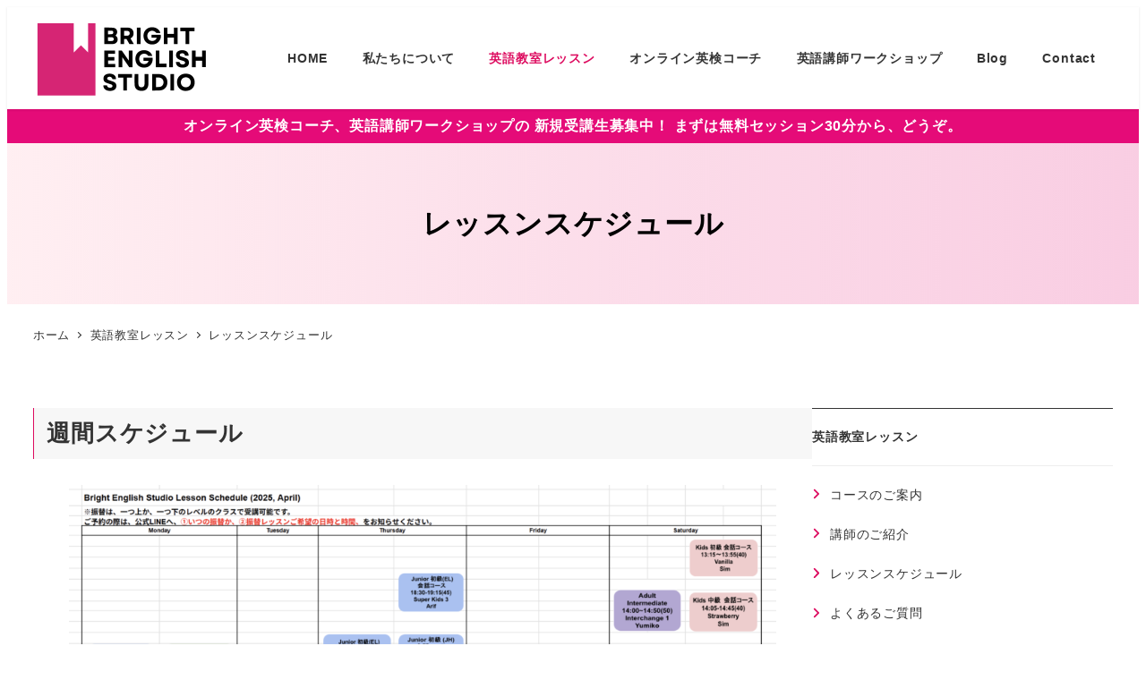

--- FILE ---
content_type: text/html; charset=UTF-8
request_url: https://brightenglishstudio.com/school/schedule/
body_size: 22727
content:
<!DOCTYPE html>
<html lang="ja" data-sticky-footer="true" data-scrolled="false">

<head>
			<meta charset="UTF-8">
		<meta name="viewport" content="width=device-width, initial-scale=1, minimum-scale=1, viewport-fit=cover">
		<meta name='robots' content='index, follow, max-image-preview:large, max-snippet:-1, max-video-preview:-1' />
					<meta property="og:title" content="レッスンスケジュール">
		
					<meta property="og:type" content="article">
		
					<meta property="og:url" content="https://brightenglishstudio.com/school/schedule/">
		
		
					<meta property="og:site_name" content="Bright English Studio | 鹿児島市の英会話教室＆全国オンライン英検コーチ">
		
					<meta property="og:description" content="週間スケジュール 年間スケジュール">
		
					<meta property="og:locale" content="ja_JP">
		
				
	<!-- This site is optimized with the Yoast SEO plugin v26.8 - https://yoast.com/product/yoast-seo-wordpress/ -->
	<title>レッスンスケジュール - Bright English Studio | 鹿児島市の英会話教室＆全国オンライン英検コーチ</title>
	<link rel="canonical" href="https://brightenglishstudio.com/school/schedule/" />
	<meta property="og:locale" content="ja_JP" />
	<meta property="og:type" content="article" />
	<meta property="og:title" content="レッスンスケジュール - Bright English Studio | 鹿児島市の英会話教室＆全国オンライン英検コーチ" />
	<meta property="og:description" content="週間スケジュール 年間スケジュール" />
	<meta property="og:url" content="https://brightenglishstudio.com/school/schedule/" />
	<meta property="og:site_name" content="Bright English Studio | 鹿児島市の英会話教室＆全国オンライン英検コーチ" />
	<meta property="article:publisher" content="https://www.facebook.com/profile.php?id=100079794590495" />
	<meta property="article:modified_time" content="2025-03-31T12:20:16+00:00" />
	<meta property="og:image" content="https://brightenglishstudio.com/wp-content/uploads/2025/03/2f3e26c31b708232a503fa41b63ebf35-1024x602.png" />
	<meta name="twitter:card" content="summary_large_image" />
	<meta name="twitter:site" content="@ECYumiko" />
	<meta name="twitter:label1" content="推定読み取り時間" />
	<meta name="twitter:data1" content="1分" />
	<script type="application/ld+json" class="yoast-schema-graph">{"@context":"https://schema.org","@graph":[{"@type":"WebPage","@id":"https://brightenglishstudio.com/school/schedule/","url":"https://brightenglishstudio.com/school/schedule/","name":"レッスンスケジュール - Bright English Studio | 鹿児島市の英会話教室＆全国オンライン英検コーチ","isPartOf":{"@id":"https://brightenglishstudio.com/#website"},"primaryImageOfPage":{"@id":"https://brightenglishstudio.com/school/schedule/#primaryimage"},"image":{"@id":"https://brightenglishstudio.com/school/schedule/#primaryimage"},"thumbnailUrl":"https://brightenglishstudio.com/wp-content/uploads/2025/03/2f3e26c31b708232a503fa41b63ebf35-1024x602.png","datePublished":"2024-02-13T00:31:19+00:00","dateModified":"2025-03-31T12:20:16+00:00","breadcrumb":{"@id":"https://brightenglishstudio.com/school/schedule/#breadcrumb"},"inLanguage":"ja","potentialAction":[{"@type":"ReadAction","target":["https://brightenglishstudio.com/school/schedule/"]}]},{"@type":"ImageObject","inLanguage":"ja","@id":"https://brightenglishstudio.com/school/schedule/#primaryimage","url":"https://brightenglishstudio.com/wp-content/uploads/2025/03/2f3e26c31b708232a503fa41b63ebf35.png","contentUrl":"https://brightenglishstudio.com/wp-content/uploads/2025/03/2f3e26c31b708232a503fa41b63ebf35.png","width":1938,"height":1140},{"@type":"BreadcrumbList","@id":"https://brightenglishstudio.com/school/schedule/#breadcrumb","itemListElement":[{"@type":"ListItem","position":1,"name":"ホーム","item":"https://brightenglishstudio.com/"},{"@type":"ListItem","position":2,"name":"英語教室レッスン","item":"https://brightenglishstudio.com/school/"},{"@type":"ListItem","position":3,"name":"レッスンスケジュール"}]},{"@type":"WebSite","@id":"https://brightenglishstudio.com/#website","url":"https://brightenglishstudio.com/","name":"Bright English Studio | 鹿児島市の英会話教室＆全国オンライン英検コーチ（ブライトイングリッシュスタジオ）","description":"Bright English Studio （ブライトイングリッシュスタジオ）は英語コーチYumikoが運営する英会話・英検スクールです。鹿児島市桜ヶ丘の英会話教室と、全国の方に英語検定1級取得サポートする3か月のオンライン英語コーチングプログラムを行っています。初回無料あり。  最新の知識や情報を、自分でキャッチできる英語力を！","publisher":{"@id":"https://brightenglishstudio.com/#organization"},"alternateName":"ブライトイングリッシュスタジオ","potentialAction":[{"@type":"SearchAction","target":{"@type":"EntryPoint","urlTemplate":"https://brightenglishstudio.com/?s={search_term_string}"},"query-input":{"@type":"PropertyValueSpecification","valueRequired":true,"valueName":"search_term_string"}}],"inLanguage":"ja"},{"@type":"Organization","@id":"https://brightenglishstudio.com/#organization","name":"Bright English Studio","alternateName":"ブライトイングリッシュスタジオ","url":"https://brightenglishstudio.com/","logo":{"@type":"ImageObject","inLanguage":"ja","@id":"https://brightenglishstudio.com/#/schema/logo/image/","url":"https://brightenglishstudio.com/wp-content/uploads/2024/01/logo-400-1.png","contentUrl":"https://brightenglishstudio.com/wp-content/uploads/2024/01/logo-400-1.png","width":410,"height":190,"caption":"Bright English Studio"},"image":{"@id":"https://brightenglishstudio.com/#/schema/logo/image/"},"sameAs":["https://www.facebook.com/profile.php?id=100079794590495","https://x.com/ECYumiko","https://www.instagram.com/yumiko_english_coaching/"]}]}</script>
	<!-- / Yoast SEO plugin. -->


<link rel='dns-prefetch' href='//www.googletagmanager.com' />
<link rel='dns-prefetch' href='//stats.wp.com' />
<link rel="alternate" type="application/rss+xml" title="Bright English Studio | 鹿児島市の英会話教室＆全国オンライン英検コーチ &raquo; フィード" href="https://brightenglishstudio.com/feed/" />
<link rel="alternate" type="application/rss+xml" title="Bright English Studio | 鹿児島市の英会話教室＆全国オンライン英検コーチ &raquo; コメントフィード" href="https://brightenglishstudio.com/comments/feed/" />
		<link rel="profile" href="http://gmpg.org/xfn/11">
												<link rel="alternate" title="oEmbed (JSON)" type="application/json+oembed" href="https://brightenglishstudio.com/wp-json/oembed/1.0/embed?url=https%3A%2F%2Fbrightenglishstudio.com%2Fschool%2Fschedule%2F" />
<link rel="alternate" title="oEmbed (XML)" type="text/xml+oembed" href="https://brightenglishstudio.com/wp-json/oembed/1.0/embed?url=https%3A%2F%2Fbrightenglishstudio.com%2Fschool%2Fschedule%2F&#038;format=xml" />
<style id='wp-img-auto-sizes-contain-inline-css' type='text/css'>
img:is([sizes=auto i],[sizes^="auto," i]){contain-intrinsic-size:3000px 1500px}
/*# sourceURL=wp-img-auto-sizes-contain-inline-css */
</style>
<link rel='stylesheet' id='sbi_styles-css' href='https://brightenglishstudio.com/wp-content/plugins/instagram-feed/css/sbi-styles.min.css?ver=6.10.0' type='text/css' media='all' />
<link rel='stylesheet' id='wp-like-me-box-css' href='https://brightenglishstudio.com/wp-content/themes/snow-monkey/vendor/inc2734/wp-like-me-box/src/assets/css/wp-like-me-box.css?ver=1721281614' type='text/css' media='all' />
<link rel='stylesheet' id='slick-carousel-css' href='https://brightenglishstudio.com/wp-content/themes/snow-monkey/vendor/inc2734/wp-awesome-widgets/src/assets/packages/slick-carousel/slick/slick.css?ver=1721281614' type='text/css' media='all' />
<link rel='stylesheet' id='slick-carousel-theme-css' href='https://brightenglishstudio.com/wp-content/themes/snow-monkey/vendor/inc2734/wp-awesome-widgets/src/assets/packages/slick-carousel/slick/slick-theme.css?ver=1721281614' type='text/css' media='all' />
<link rel='stylesheet' id='wp-awesome-widgets-css' href='https://brightenglishstudio.com/wp-content/themes/snow-monkey/vendor/inc2734/wp-awesome-widgets/src/assets/css/app.css?ver=1721281614' type='text/css' media='all' />
<link rel='stylesheet' id='wp-share-buttons-css' href='https://brightenglishstudio.com/wp-content/themes/snow-monkey/vendor/inc2734/wp-share-buttons/src/assets/css/wp-share-buttons.css?ver=1721281614' type='text/css' media='all' />
<link rel='stylesheet' id='wp-pure-css-gallery-css' href='https://brightenglishstudio.com/wp-content/themes/snow-monkey/vendor/inc2734/wp-pure-css-gallery/src/assets/css/wp-pure-css-gallery.css?ver=1721281614' type='text/css' media='all' />
<style id='wp-emoji-styles-inline-css' type='text/css'>

	img.wp-smiley, img.emoji {
		display: inline !important;
		border: none !important;
		box-shadow: none !important;
		height: 1em !important;
		width: 1em !important;
		margin: 0 0.07em !important;
		vertical-align: -0.1em !important;
		background: none !important;
		padding: 0 !important;
	}
/*# sourceURL=wp-emoji-styles-inline-css */
</style>
<style id='wp-block-library-inline-css' type='text/css'>
:root{--wp-block-synced-color:#7a00df;--wp-block-synced-color--rgb:122,0,223;--wp-bound-block-color:var(--wp-block-synced-color);--wp-editor-canvas-background:#ddd;--wp-admin-theme-color:#007cba;--wp-admin-theme-color--rgb:0,124,186;--wp-admin-theme-color-darker-10:#006ba1;--wp-admin-theme-color-darker-10--rgb:0,107,160.5;--wp-admin-theme-color-darker-20:#005a87;--wp-admin-theme-color-darker-20--rgb:0,90,135;--wp-admin-border-width-focus:2px}@media (min-resolution:192dpi){:root{--wp-admin-border-width-focus:1.5px}}.wp-element-button{cursor:pointer}:root .has-very-light-gray-background-color{background-color:#eee}:root .has-very-dark-gray-background-color{background-color:#313131}:root .has-very-light-gray-color{color:#eee}:root .has-very-dark-gray-color{color:#313131}:root .has-vivid-green-cyan-to-vivid-cyan-blue-gradient-background{background:linear-gradient(135deg,#00d084,#0693e3)}:root .has-purple-crush-gradient-background{background:linear-gradient(135deg,#34e2e4,#4721fb 50%,#ab1dfe)}:root .has-hazy-dawn-gradient-background{background:linear-gradient(135deg,#faaca8,#dad0ec)}:root .has-subdued-olive-gradient-background{background:linear-gradient(135deg,#fafae1,#67a671)}:root .has-atomic-cream-gradient-background{background:linear-gradient(135deg,#fdd79a,#004a59)}:root .has-nightshade-gradient-background{background:linear-gradient(135deg,#330968,#31cdcf)}:root .has-midnight-gradient-background{background:linear-gradient(135deg,#020381,#2874fc)}:root{--wp--preset--font-size--normal:16px;--wp--preset--font-size--huge:42px}.has-regular-font-size{font-size:1em}.has-larger-font-size{font-size:2.625em}.has-normal-font-size{font-size:var(--wp--preset--font-size--normal)}.has-huge-font-size{font-size:var(--wp--preset--font-size--huge)}.has-text-align-center{text-align:center}.has-text-align-left{text-align:left}.has-text-align-right{text-align:right}.has-fit-text{white-space:nowrap!important}#end-resizable-editor-section{display:none}.aligncenter{clear:both}.items-justified-left{justify-content:flex-start}.items-justified-center{justify-content:center}.items-justified-right{justify-content:flex-end}.items-justified-space-between{justify-content:space-between}.screen-reader-text{border:0;clip-path:inset(50%);height:1px;margin:-1px;overflow:hidden;padding:0;position:absolute;width:1px;word-wrap:normal!important}.screen-reader-text:focus{background-color:#ddd;clip-path:none;color:#444;display:block;font-size:1em;height:auto;left:5px;line-height:normal;padding:15px 23px 14px;text-decoration:none;top:5px;width:auto;z-index:100000}html :where(.has-border-color){border-style:solid}html :where([style*=border-top-color]){border-top-style:solid}html :where([style*=border-right-color]){border-right-style:solid}html :where([style*=border-bottom-color]){border-bottom-style:solid}html :where([style*=border-left-color]){border-left-style:solid}html :where([style*=border-width]){border-style:solid}html :where([style*=border-top-width]){border-top-style:solid}html :where([style*=border-right-width]){border-right-style:solid}html :where([style*=border-bottom-width]){border-bottom-style:solid}html :where([style*=border-left-width]){border-left-style:solid}html :where(img[class*=wp-image-]){height:auto;max-width:100%}:where(figure){margin:0 0 1em}html :where(.is-position-sticky){--wp-admin--admin-bar--position-offset:var(--wp-admin--admin-bar--height,0px)}@media screen and (max-width:600px){html :where(.is-position-sticky){--wp-admin--admin-bar--position-offset:0px}}

/*# sourceURL=wp-block-library-inline-css */
</style><style id='wp-block-image-inline-css' type='text/css'>
.wp-block-image>a,.wp-block-image>figure>a{display:inline-block}.wp-block-image img{box-sizing:border-box;height:auto;max-width:100%;vertical-align:bottom}@media not (prefers-reduced-motion){.wp-block-image img.hide{visibility:hidden}.wp-block-image img.show{animation:show-content-image .4s}}.wp-block-image[style*=border-radius] img,.wp-block-image[style*=border-radius]>a{border-radius:inherit}.wp-block-image.has-custom-border img{box-sizing:border-box}.wp-block-image.aligncenter{text-align:center}.wp-block-image.alignfull>a,.wp-block-image.alignwide>a{width:100%}.wp-block-image.alignfull img,.wp-block-image.alignwide img{height:auto;width:100%}.wp-block-image .aligncenter,.wp-block-image .alignleft,.wp-block-image .alignright,.wp-block-image.aligncenter,.wp-block-image.alignleft,.wp-block-image.alignright{display:table}.wp-block-image .aligncenter>figcaption,.wp-block-image .alignleft>figcaption,.wp-block-image .alignright>figcaption,.wp-block-image.aligncenter>figcaption,.wp-block-image.alignleft>figcaption,.wp-block-image.alignright>figcaption{caption-side:bottom;display:table-caption}.wp-block-image .alignleft{float:left;margin:.5em 1em .5em 0}.wp-block-image .alignright{float:right;margin:.5em 0 .5em 1em}.wp-block-image .aligncenter{margin-left:auto;margin-right:auto}.wp-block-image :where(figcaption){margin-bottom:1em;margin-top:.5em}.wp-block-image.is-style-circle-mask img{border-radius:9999px}@supports ((-webkit-mask-image:none) or (mask-image:none)) or (-webkit-mask-image:none){.wp-block-image.is-style-circle-mask img{border-radius:0;-webkit-mask-image:url('data:image/svg+xml;utf8,<svg viewBox="0 0 100 100" xmlns="http://www.w3.org/2000/svg"><circle cx="50" cy="50" r="50"/></svg>');mask-image:url('data:image/svg+xml;utf8,<svg viewBox="0 0 100 100" xmlns="http://www.w3.org/2000/svg"><circle cx="50" cy="50" r="50"/></svg>');mask-mode:alpha;-webkit-mask-position:center;mask-position:center;-webkit-mask-repeat:no-repeat;mask-repeat:no-repeat;-webkit-mask-size:contain;mask-size:contain}}:root :where(.wp-block-image.is-style-rounded img,.wp-block-image .is-style-rounded img){border-radius:9999px}.wp-block-image figure{margin:0}.wp-lightbox-container{display:flex;flex-direction:column;position:relative}.wp-lightbox-container img{cursor:zoom-in}.wp-lightbox-container img:hover+button{opacity:1}.wp-lightbox-container button{align-items:center;backdrop-filter:blur(16px) saturate(180%);background-color:#5a5a5a40;border:none;border-radius:4px;cursor:zoom-in;display:flex;height:20px;justify-content:center;opacity:0;padding:0;position:absolute;right:16px;text-align:center;top:16px;width:20px;z-index:100}@media not (prefers-reduced-motion){.wp-lightbox-container button{transition:opacity .2s ease}}.wp-lightbox-container button:focus-visible{outline:3px auto #5a5a5a40;outline:3px auto -webkit-focus-ring-color;outline-offset:3px}.wp-lightbox-container button:hover{cursor:pointer;opacity:1}.wp-lightbox-container button:focus{opacity:1}.wp-lightbox-container button:focus,.wp-lightbox-container button:hover,.wp-lightbox-container button:not(:hover):not(:active):not(.has-background){background-color:#5a5a5a40;border:none}.wp-lightbox-overlay{box-sizing:border-box;cursor:zoom-out;height:100vh;left:0;overflow:hidden;position:fixed;top:0;visibility:hidden;width:100%;z-index:100000}.wp-lightbox-overlay .close-button{align-items:center;cursor:pointer;display:flex;justify-content:center;min-height:40px;min-width:40px;padding:0;position:absolute;right:calc(env(safe-area-inset-right) + 16px);top:calc(env(safe-area-inset-top) + 16px);z-index:5000000}.wp-lightbox-overlay .close-button:focus,.wp-lightbox-overlay .close-button:hover,.wp-lightbox-overlay .close-button:not(:hover):not(:active):not(.has-background){background:none;border:none}.wp-lightbox-overlay .lightbox-image-container{height:var(--wp--lightbox-container-height);left:50%;overflow:hidden;position:absolute;top:50%;transform:translate(-50%,-50%);transform-origin:top left;width:var(--wp--lightbox-container-width);z-index:9999999999}.wp-lightbox-overlay .wp-block-image{align-items:center;box-sizing:border-box;display:flex;height:100%;justify-content:center;margin:0;position:relative;transform-origin:0 0;width:100%;z-index:3000000}.wp-lightbox-overlay .wp-block-image img{height:var(--wp--lightbox-image-height);min-height:var(--wp--lightbox-image-height);min-width:var(--wp--lightbox-image-width);width:var(--wp--lightbox-image-width)}.wp-lightbox-overlay .wp-block-image figcaption{display:none}.wp-lightbox-overlay button{background:none;border:none}.wp-lightbox-overlay .scrim{background-color:#fff;height:100%;opacity:.9;position:absolute;width:100%;z-index:2000000}.wp-lightbox-overlay.active{visibility:visible}@media not (prefers-reduced-motion){.wp-lightbox-overlay.active{animation:turn-on-visibility .25s both}.wp-lightbox-overlay.active img{animation:turn-on-visibility .35s both}.wp-lightbox-overlay.show-closing-animation:not(.active){animation:turn-off-visibility .35s both}.wp-lightbox-overlay.show-closing-animation:not(.active) img{animation:turn-off-visibility .25s both}.wp-lightbox-overlay.zoom.active{animation:none;opacity:1;visibility:visible}.wp-lightbox-overlay.zoom.active .lightbox-image-container{animation:lightbox-zoom-in .4s}.wp-lightbox-overlay.zoom.active .lightbox-image-container img{animation:none}.wp-lightbox-overlay.zoom.active .scrim{animation:turn-on-visibility .4s forwards}.wp-lightbox-overlay.zoom.show-closing-animation:not(.active){animation:none}.wp-lightbox-overlay.zoom.show-closing-animation:not(.active) .lightbox-image-container{animation:lightbox-zoom-out .4s}.wp-lightbox-overlay.zoom.show-closing-animation:not(.active) .lightbox-image-container img{animation:none}.wp-lightbox-overlay.zoom.show-closing-animation:not(.active) .scrim{animation:turn-off-visibility .4s forwards}}@keyframes show-content-image{0%{visibility:hidden}99%{visibility:hidden}to{visibility:visible}}@keyframes turn-on-visibility{0%{opacity:0}to{opacity:1}}@keyframes turn-off-visibility{0%{opacity:1;visibility:visible}99%{opacity:0;visibility:visible}to{opacity:0;visibility:hidden}}@keyframes lightbox-zoom-in{0%{transform:translate(calc((-100vw + var(--wp--lightbox-scrollbar-width))/2 + var(--wp--lightbox-initial-left-position)),calc(-50vh + var(--wp--lightbox-initial-top-position))) scale(var(--wp--lightbox-scale))}to{transform:translate(-50%,-50%) scale(1)}}@keyframes lightbox-zoom-out{0%{transform:translate(-50%,-50%) scale(1);visibility:visible}99%{visibility:visible}to{transform:translate(calc((-100vw + var(--wp--lightbox-scrollbar-width))/2 + var(--wp--lightbox-initial-left-position)),calc(-50vh + var(--wp--lightbox-initial-top-position))) scale(var(--wp--lightbox-scale));visibility:hidden}}
/*# sourceURL=https://brightenglishstudio.com/wp-includes/blocks/image/style.min.css */
</style>
<style id='global-styles-inline-css' type='text/css'>
:root{--wp--preset--aspect-ratio--square: 1;--wp--preset--aspect-ratio--4-3: 4/3;--wp--preset--aspect-ratio--3-4: 3/4;--wp--preset--aspect-ratio--3-2: 3/2;--wp--preset--aspect-ratio--2-3: 2/3;--wp--preset--aspect-ratio--16-9: 16/9;--wp--preset--aspect-ratio--9-16: 9/16;--wp--preset--color--black: #000000;--wp--preset--color--cyan-bluish-gray: #abb8c3;--wp--preset--color--white: #ffffff;--wp--preset--color--pale-pink: #f78da7;--wp--preset--color--vivid-red: #cf2e2e;--wp--preset--color--luminous-vivid-orange: #ff6900;--wp--preset--color--luminous-vivid-amber: #fcb900;--wp--preset--color--light-green-cyan: #7bdcb5;--wp--preset--color--vivid-green-cyan: #00d084;--wp--preset--color--pale-cyan-blue: #8ed1fc;--wp--preset--color--vivid-cyan-blue: #0693e3;--wp--preset--color--vivid-purple: #9b51e0;--wp--preset--color--sm-accent: var(--accent-color);--wp--preset--color--sm-sub-accent: var(--sub-accent-color);--wp--preset--color--sm-text: var(--_color-text);--wp--preset--color--sm-text-alt: var(--_color-white);--wp--preset--color--sm-lightest-gray: var(--_lightest-color-gray);--wp--preset--color--sm-lighter-gray: var(--_lighter-color-gray);--wp--preset--color--sm-light-gray: var(--_light-color-gray);--wp--preset--color--sm-gray: var(--_color-gray);--wp--preset--color--sm-dark-gray: var(--_dark-color-gray);--wp--preset--color--sm-darker-gray: var(--_darker-color-gray);--wp--preset--color--sm-darkest-gray: var(--_darkest-color-gray);--wp--preset--gradient--vivid-cyan-blue-to-vivid-purple: linear-gradient(135deg,rgb(6,147,227) 0%,rgb(155,81,224) 100%);--wp--preset--gradient--light-green-cyan-to-vivid-green-cyan: linear-gradient(135deg,rgb(122,220,180) 0%,rgb(0,208,130) 100%);--wp--preset--gradient--luminous-vivid-amber-to-luminous-vivid-orange: linear-gradient(135deg,rgb(252,185,0) 0%,rgb(255,105,0) 100%);--wp--preset--gradient--luminous-vivid-orange-to-vivid-red: linear-gradient(135deg,rgb(255,105,0) 0%,rgb(207,46,46) 100%);--wp--preset--gradient--very-light-gray-to-cyan-bluish-gray: linear-gradient(135deg,rgb(238,238,238) 0%,rgb(169,184,195) 100%);--wp--preset--gradient--cool-to-warm-spectrum: linear-gradient(135deg,rgb(74,234,220) 0%,rgb(151,120,209) 20%,rgb(207,42,186) 40%,rgb(238,44,130) 60%,rgb(251,105,98) 80%,rgb(254,248,76) 100%);--wp--preset--gradient--blush-light-purple: linear-gradient(135deg,rgb(255,206,236) 0%,rgb(152,150,240) 100%);--wp--preset--gradient--blush-bordeaux: linear-gradient(135deg,rgb(254,205,165) 0%,rgb(254,45,45) 50%,rgb(107,0,62) 100%);--wp--preset--gradient--luminous-dusk: linear-gradient(135deg,rgb(255,203,112) 0%,rgb(199,81,192) 50%,rgb(65,88,208) 100%);--wp--preset--gradient--pale-ocean: linear-gradient(135deg,rgb(255,245,203) 0%,rgb(182,227,212) 50%,rgb(51,167,181) 100%);--wp--preset--gradient--electric-grass: linear-gradient(135deg,rgb(202,248,128) 0%,rgb(113,206,126) 100%);--wp--preset--gradient--midnight: linear-gradient(135deg,rgb(2,3,129) 0%,rgb(40,116,252) 100%);--wp--preset--font-size--small: 13px;--wp--preset--font-size--medium: 20px;--wp--preset--font-size--large: 36px;--wp--preset--font-size--x-large: 42px;--wp--preset--font-size--sm-xs: 0.8rem;--wp--preset--font-size--sm-s: 0.88rem;--wp--preset--font-size--sm-m: 1rem;--wp--preset--font-size--sm-l: 1.14rem;--wp--preset--font-size--sm-xl: 1.33rem;--wp--preset--font-size--sm-2-xl: 1.6rem;--wp--preset--font-size--sm-3-xl: 2rem;--wp--preset--font-size--sm-4-xl: 2.66rem;--wp--preset--font-size--sm-5-xl: 4rem;--wp--preset--font-size--sm-6-xl: 8rem;--wp--preset--spacing--20: var(--_s-2);--wp--preset--spacing--30: var(--_s-1);--wp--preset--spacing--40: var(--_s1);--wp--preset--spacing--50: var(--_s2);--wp--preset--spacing--60: var(--_s3);--wp--preset--spacing--70: var(--_s4);--wp--preset--spacing--80: var(--_s5);--wp--preset--shadow--natural: 6px 6px 9px rgba(0, 0, 0, 0.2);--wp--preset--shadow--deep: 12px 12px 50px rgba(0, 0, 0, 0.4);--wp--preset--shadow--sharp: 6px 6px 0px rgba(0, 0, 0, 0.2);--wp--preset--shadow--outlined: 6px 6px 0px -3px rgb(255, 255, 255), 6px 6px rgb(0, 0, 0);--wp--preset--shadow--crisp: 6px 6px 0px rgb(0, 0, 0);--wp--custom--slim-width: 46rem;--wp--custom--content-max-width: var(--_global--container-max-width);--wp--custom--content-width: var(--wp--custom--content-max-width);--wp--custom--content-wide-width: calc(var(--wp--custom--content-width) + 240px);--wp--custom--has-sidebar-main-basis: var(--wp--custom--slim-width);--wp--custom--has-sidebar-sidebar-basis: 336px;}:root { --wp--style--global--content-size: var(--wp--custom--content-width);--wp--style--global--wide-size: var(--wp--custom--content-wide-width); }:where(body) { margin: 0; }.wp-site-blocks > .alignleft { float: left; margin-right: 2em; }.wp-site-blocks > .alignright { float: right; margin-left: 2em; }.wp-site-blocks > .aligncenter { justify-content: center; margin-left: auto; margin-right: auto; }:where(.wp-site-blocks) > * { margin-block-start: var(--_margin1); margin-block-end: 0; }:where(.wp-site-blocks) > :first-child { margin-block-start: 0; }:where(.wp-site-blocks) > :last-child { margin-block-end: 0; }:root { --wp--style--block-gap: var(--_margin1); }:root :where(.is-layout-flow) > :first-child{margin-block-start: 0;}:root :where(.is-layout-flow) > :last-child{margin-block-end: 0;}:root :where(.is-layout-flow) > *{margin-block-start: var(--_margin1);margin-block-end: 0;}:root :where(.is-layout-constrained) > :first-child{margin-block-start: 0;}:root :where(.is-layout-constrained) > :last-child{margin-block-end: 0;}:root :where(.is-layout-constrained) > *{margin-block-start: var(--_margin1);margin-block-end: 0;}:root :where(.is-layout-flex){gap: var(--_margin1);}:root :where(.is-layout-grid){gap: var(--_margin1);}.is-layout-flow > .alignleft{float: left;margin-inline-start: 0;margin-inline-end: 2em;}.is-layout-flow > .alignright{float: right;margin-inline-start: 2em;margin-inline-end: 0;}.is-layout-flow > .aligncenter{margin-left: auto !important;margin-right: auto !important;}.is-layout-constrained > .alignleft{float: left;margin-inline-start: 0;margin-inline-end: 2em;}.is-layout-constrained > .alignright{float: right;margin-inline-start: 2em;margin-inline-end: 0;}.is-layout-constrained > .aligncenter{margin-left: auto !important;margin-right: auto !important;}.is-layout-constrained > :where(:not(.alignleft):not(.alignright):not(.alignfull)){max-width: var(--wp--style--global--content-size);margin-left: auto !important;margin-right: auto !important;}.is-layout-constrained > .alignwide{max-width: var(--wp--style--global--wide-size);}body .is-layout-flex{display: flex;}.is-layout-flex{flex-wrap: wrap;align-items: center;}.is-layout-flex > :is(*, div){margin: 0;}body .is-layout-grid{display: grid;}.is-layout-grid > :is(*, div){margin: 0;}body{padding-top: 0px;padding-right: 0px;padding-bottom: 0px;padding-left: 0px;}a:where(:not(.wp-element-button)){color: var(--wp--preset--color--sm-accent);text-decoration: underline;}:root :where(.wp-element-button, .wp-block-button__link){background-color: var(--wp--preset--color--sm-accent);border-radius: var(--_global--border-radius);border-width: 0;color: var(--wp--preset--color--sm-text-alt);font-family: inherit;font-size: inherit;font-style: inherit;font-weight: inherit;letter-spacing: inherit;line-height: inherit;padding-top: calc(var(--_padding-1) * .5);padding-right: var(--_padding-1);padding-bottom: calc(var(--_padding-1) * .5);padding-left: var(--_padding-1);text-decoration: none;text-transform: inherit;}.has-black-color{color: var(--wp--preset--color--black) !important;}.has-cyan-bluish-gray-color{color: var(--wp--preset--color--cyan-bluish-gray) !important;}.has-white-color{color: var(--wp--preset--color--white) !important;}.has-pale-pink-color{color: var(--wp--preset--color--pale-pink) !important;}.has-vivid-red-color{color: var(--wp--preset--color--vivid-red) !important;}.has-luminous-vivid-orange-color{color: var(--wp--preset--color--luminous-vivid-orange) !important;}.has-luminous-vivid-amber-color{color: var(--wp--preset--color--luminous-vivid-amber) !important;}.has-light-green-cyan-color{color: var(--wp--preset--color--light-green-cyan) !important;}.has-vivid-green-cyan-color{color: var(--wp--preset--color--vivid-green-cyan) !important;}.has-pale-cyan-blue-color{color: var(--wp--preset--color--pale-cyan-blue) !important;}.has-vivid-cyan-blue-color{color: var(--wp--preset--color--vivid-cyan-blue) !important;}.has-vivid-purple-color{color: var(--wp--preset--color--vivid-purple) !important;}.has-sm-accent-color{color: var(--wp--preset--color--sm-accent) !important;}.has-sm-sub-accent-color{color: var(--wp--preset--color--sm-sub-accent) !important;}.has-sm-text-color{color: var(--wp--preset--color--sm-text) !important;}.has-sm-text-alt-color{color: var(--wp--preset--color--sm-text-alt) !important;}.has-sm-lightest-gray-color{color: var(--wp--preset--color--sm-lightest-gray) !important;}.has-sm-lighter-gray-color{color: var(--wp--preset--color--sm-lighter-gray) !important;}.has-sm-light-gray-color{color: var(--wp--preset--color--sm-light-gray) !important;}.has-sm-gray-color{color: var(--wp--preset--color--sm-gray) !important;}.has-sm-dark-gray-color{color: var(--wp--preset--color--sm-dark-gray) !important;}.has-sm-darker-gray-color{color: var(--wp--preset--color--sm-darker-gray) !important;}.has-sm-darkest-gray-color{color: var(--wp--preset--color--sm-darkest-gray) !important;}.has-black-background-color{background-color: var(--wp--preset--color--black) !important;}.has-cyan-bluish-gray-background-color{background-color: var(--wp--preset--color--cyan-bluish-gray) !important;}.has-white-background-color{background-color: var(--wp--preset--color--white) !important;}.has-pale-pink-background-color{background-color: var(--wp--preset--color--pale-pink) !important;}.has-vivid-red-background-color{background-color: var(--wp--preset--color--vivid-red) !important;}.has-luminous-vivid-orange-background-color{background-color: var(--wp--preset--color--luminous-vivid-orange) !important;}.has-luminous-vivid-amber-background-color{background-color: var(--wp--preset--color--luminous-vivid-amber) !important;}.has-light-green-cyan-background-color{background-color: var(--wp--preset--color--light-green-cyan) !important;}.has-vivid-green-cyan-background-color{background-color: var(--wp--preset--color--vivid-green-cyan) !important;}.has-pale-cyan-blue-background-color{background-color: var(--wp--preset--color--pale-cyan-blue) !important;}.has-vivid-cyan-blue-background-color{background-color: var(--wp--preset--color--vivid-cyan-blue) !important;}.has-vivid-purple-background-color{background-color: var(--wp--preset--color--vivid-purple) !important;}.has-sm-accent-background-color{background-color: var(--wp--preset--color--sm-accent) !important;}.has-sm-sub-accent-background-color{background-color: var(--wp--preset--color--sm-sub-accent) !important;}.has-sm-text-background-color{background-color: var(--wp--preset--color--sm-text) !important;}.has-sm-text-alt-background-color{background-color: var(--wp--preset--color--sm-text-alt) !important;}.has-sm-lightest-gray-background-color{background-color: var(--wp--preset--color--sm-lightest-gray) !important;}.has-sm-lighter-gray-background-color{background-color: var(--wp--preset--color--sm-lighter-gray) !important;}.has-sm-light-gray-background-color{background-color: var(--wp--preset--color--sm-light-gray) !important;}.has-sm-gray-background-color{background-color: var(--wp--preset--color--sm-gray) !important;}.has-sm-dark-gray-background-color{background-color: var(--wp--preset--color--sm-dark-gray) !important;}.has-sm-darker-gray-background-color{background-color: var(--wp--preset--color--sm-darker-gray) !important;}.has-sm-darkest-gray-background-color{background-color: var(--wp--preset--color--sm-darkest-gray) !important;}.has-black-border-color{border-color: var(--wp--preset--color--black) !important;}.has-cyan-bluish-gray-border-color{border-color: var(--wp--preset--color--cyan-bluish-gray) !important;}.has-white-border-color{border-color: var(--wp--preset--color--white) !important;}.has-pale-pink-border-color{border-color: var(--wp--preset--color--pale-pink) !important;}.has-vivid-red-border-color{border-color: var(--wp--preset--color--vivid-red) !important;}.has-luminous-vivid-orange-border-color{border-color: var(--wp--preset--color--luminous-vivid-orange) !important;}.has-luminous-vivid-amber-border-color{border-color: var(--wp--preset--color--luminous-vivid-amber) !important;}.has-light-green-cyan-border-color{border-color: var(--wp--preset--color--light-green-cyan) !important;}.has-vivid-green-cyan-border-color{border-color: var(--wp--preset--color--vivid-green-cyan) !important;}.has-pale-cyan-blue-border-color{border-color: var(--wp--preset--color--pale-cyan-blue) !important;}.has-vivid-cyan-blue-border-color{border-color: var(--wp--preset--color--vivid-cyan-blue) !important;}.has-vivid-purple-border-color{border-color: var(--wp--preset--color--vivid-purple) !important;}.has-sm-accent-border-color{border-color: var(--wp--preset--color--sm-accent) !important;}.has-sm-sub-accent-border-color{border-color: var(--wp--preset--color--sm-sub-accent) !important;}.has-sm-text-border-color{border-color: var(--wp--preset--color--sm-text) !important;}.has-sm-text-alt-border-color{border-color: var(--wp--preset--color--sm-text-alt) !important;}.has-sm-lightest-gray-border-color{border-color: var(--wp--preset--color--sm-lightest-gray) !important;}.has-sm-lighter-gray-border-color{border-color: var(--wp--preset--color--sm-lighter-gray) !important;}.has-sm-light-gray-border-color{border-color: var(--wp--preset--color--sm-light-gray) !important;}.has-sm-gray-border-color{border-color: var(--wp--preset--color--sm-gray) !important;}.has-sm-dark-gray-border-color{border-color: var(--wp--preset--color--sm-dark-gray) !important;}.has-sm-darker-gray-border-color{border-color: var(--wp--preset--color--sm-darker-gray) !important;}.has-sm-darkest-gray-border-color{border-color: var(--wp--preset--color--sm-darkest-gray) !important;}.has-vivid-cyan-blue-to-vivid-purple-gradient-background{background: var(--wp--preset--gradient--vivid-cyan-blue-to-vivid-purple) !important;}.has-light-green-cyan-to-vivid-green-cyan-gradient-background{background: var(--wp--preset--gradient--light-green-cyan-to-vivid-green-cyan) !important;}.has-luminous-vivid-amber-to-luminous-vivid-orange-gradient-background{background: var(--wp--preset--gradient--luminous-vivid-amber-to-luminous-vivid-orange) !important;}.has-luminous-vivid-orange-to-vivid-red-gradient-background{background: var(--wp--preset--gradient--luminous-vivid-orange-to-vivid-red) !important;}.has-very-light-gray-to-cyan-bluish-gray-gradient-background{background: var(--wp--preset--gradient--very-light-gray-to-cyan-bluish-gray) !important;}.has-cool-to-warm-spectrum-gradient-background{background: var(--wp--preset--gradient--cool-to-warm-spectrum) !important;}.has-blush-light-purple-gradient-background{background: var(--wp--preset--gradient--blush-light-purple) !important;}.has-blush-bordeaux-gradient-background{background: var(--wp--preset--gradient--blush-bordeaux) !important;}.has-luminous-dusk-gradient-background{background: var(--wp--preset--gradient--luminous-dusk) !important;}.has-pale-ocean-gradient-background{background: var(--wp--preset--gradient--pale-ocean) !important;}.has-electric-grass-gradient-background{background: var(--wp--preset--gradient--electric-grass) !important;}.has-midnight-gradient-background{background: var(--wp--preset--gradient--midnight) !important;}.has-small-font-size{font-size: var(--wp--preset--font-size--small) !important;}.has-medium-font-size{font-size: var(--wp--preset--font-size--medium) !important;}.has-large-font-size{font-size: var(--wp--preset--font-size--large) !important;}.has-x-large-font-size{font-size: var(--wp--preset--font-size--x-large) !important;}.has-sm-xs-font-size{font-size: var(--wp--preset--font-size--sm-xs) !important;}.has-sm-s-font-size{font-size: var(--wp--preset--font-size--sm-s) !important;}.has-sm-m-font-size{font-size: var(--wp--preset--font-size--sm-m) !important;}.has-sm-l-font-size{font-size: var(--wp--preset--font-size--sm-l) !important;}.has-sm-xl-font-size{font-size: var(--wp--preset--font-size--sm-xl) !important;}.has-sm-2-xl-font-size{font-size: var(--wp--preset--font-size--sm-2-xl) !important;}.has-sm-3-xl-font-size{font-size: var(--wp--preset--font-size--sm-3-xl) !important;}.has-sm-4-xl-font-size{font-size: var(--wp--preset--font-size--sm-4-xl) !important;}.has-sm-5-xl-font-size{font-size: var(--wp--preset--font-size--sm-5-xl) !important;}.has-sm-6-xl-font-size{font-size: var(--wp--preset--font-size--sm-6-xl) !important;}
/*# sourceURL=global-styles-inline-css */
</style>

<link rel='stylesheet' id='wp-oembed-blog-card-css' href='https://brightenglishstudio.com/wp-content/themes/snow-monkey/vendor/inc2734/wp-oembed-blog-card/src/assets/css/app.css?ver=1721281614' type='text/css' media='all' />
<link rel='stylesheet' id='spider-css' href='https://brightenglishstudio.com/wp-content/plugins/snow-monkey-blocks/dist/packages/spider/dist/css/spider.css?ver=1768970219' type='text/css' media='all' />
<link rel='stylesheet' id='snow-monkey-blocks-css' href='https://brightenglishstudio.com/wp-content/plugins/snow-monkey-blocks/dist/css/blocks.css?ver=1768970219' type='text/css' media='all' />
<link rel='stylesheet' id='snow-monkey-app-css' href='https://brightenglishstudio.com/wp-content/themes/snow-monkey/assets/css/app/app.css?ver=1721281614' type='text/css' media='all' />
<style id='snow-monkey-app-inline-css' type='text/css'>
input[type="email"],input[type="number"],input[type="password"],input[type="search"],input[type="tel"],input[type="text"],input[type="url"],textarea { font-size: 16px }
:root { --_margin-scale: 1;--_space: 1.8rem;--_space-unitless: 1.8;--accent-color: #dd0b5f;--wp--preset--color--accent-color: var(--accent-color);--dark-accent-color: #7c0635;--light-accent-color: #f75797;--lighter-accent-color: #fa99c0;--lightest-accent-color: #fbaaca;--sub-accent-color: #707593;--wp--preset--color--sub-accent-color: var(--sub-accent-color);--dark-sub-accent-color: #444759;--light-sub-accent-color: #aaadbf;--lighter-sub-accent-color: #d1d3dd;--lightest-sub-accent-color: #dcdde4;--_half-leading: 0.4;--font-family: "Helvetica Neue",Arial,"Hiragino Kaku Gothic ProN","Hiragino Sans","BIZ UDPGothic",Meiryo,sans-serif;--_global--font-family: var(--font-family);--_global--font-size-px: 16px }
html { letter-spacing: 0.05rem }
.p-infobar__inner { background-color: #e50b78 }
.p-infobar__content { color: #fff }
/*# sourceURL=snow-monkey-app-inline-css */
</style>
<link rel='stylesheet' id='snow-monkey-editor-css' href='https://brightenglishstudio.com/wp-content/plugins/snow-monkey-editor/dist/css/app.css?ver=1763713629' type='text/css' media='all' />
<link rel='stylesheet' id='snow-monkey-editor@front-css' href='https://brightenglishstudio.com/wp-content/plugins/snow-monkey-editor/dist/css/front.css?ver=1763713629' type='text/css' media='all' />
<link rel='stylesheet' id='snow-monkey-forms-css' href='https://brightenglishstudio.com/wp-content/plugins/snow-monkey-forms/dist/css/app.css?ver=1767414722' type='text/css' media='all' />
<link rel='stylesheet' id='snow-monkey-snow-monkey-forms-app-css' href='https://brightenglishstudio.com/wp-content/themes/snow-monkey/assets/css/dependency/snow-monkey-forms/app.css?ver=1721281614' type='text/css' media='all' />
<link rel='stylesheet' id='snow-monkey-snow-monkey-forms-theme-css' href='https://brightenglishstudio.com/wp-content/themes/snow-monkey/assets/css/dependency/snow-monkey-forms/app-theme.css?ver=1721281614' type='text/css' media='all' />
<link rel='stylesheet' id='snow-monkey-snow-monkey-blocks-app-css' href='https://brightenglishstudio.com/wp-content/themes/snow-monkey/assets/css/dependency/snow-monkey-blocks/app.css?ver=1721281614' type='text/css' media='all' />
<link rel='stylesheet' id='snow-monkey-snow-monkey-blocks-theme-css' href='https://brightenglishstudio.com/wp-content/themes/snow-monkey/assets/css/dependency/snow-monkey-blocks/app-theme.css?ver=1721281614' type='text/css' media='all' />
<link rel='stylesheet' id='snow-monkey-blocks-spider-slider-style-css' href='https://brightenglishstudio.com/wp-content/plugins/snow-monkey-blocks/dist/blocks/spider-slider/style-index.css?ver=1768970219' type='text/css' media='all' />
<link rel='stylesheet' id='snow-monkey-blocks-background-parallax-css' href='https://brightenglishstudio.com/wp-content/plugins/snow-monkey-blocks/dist/css/background-parallax.css?ver=1768970219' type='text/css' media='all' />
<link rel='stylesheet' id='snow-monkey-editor@view-css' href='https://brightenglishstudio.com/wp-content/plugins/snow-monkey-editor/dist/css/view.css?ver=1763713629' type='text/css' media='all' />
<link rel='stylesheet' id='snow-monkey-theme-css' href='https://brightenglishstudio.com/wp-content/themes/snow-monkey/assets/css/app/app-theme.css?ver=1721281614' type='text/css' media='all' />
<style id='snow-monkey-theme-inline-css' type='text/css'>
:root { --entry-content-h2-background-color: #f7f7f7;--entry-content-h2-padding: calc(var(--_space) * 0.25) calc(var(--_space) * 0.25) calc(var(--_space) * 0.25) calc(var(--_space) * 0.5);--entry-content-h3-border-bottom: 1px solid #eee;--entry-content-h3-padding: 0 0 calc(var(--_space) * 0.25);--widget-title-display: flex;--widget-title-flex-direction: row;--widget-title-align-items: center;--widget-title-justify-content: center;--widget-title-pseudo-display: block;--widget-title-pseudo-content: "";--widget-title-pseudo-height: 1px;--widget-title-pseudo-background-color: #111;--widget-title-pseudo-flex: 1 0 0%;--widget-title-pseudo-min-width: 20px;--widget-title-before-margin-right: .5em;--widget-title-after-margin-left: .5em }
body { --entry-content-h2-border-left: 1px solid var(--wp--preset--color--sm-accent) }
/*# sourceURL=snow-monkey-theme-inline-css */
</style>
<style id='snow-monkey-inline-css' type='text/css'>
.c-site-branding__title .custom-logo { width: 106px; }@media (min-width: 64em) { .c-site-branding__title .custom-logo { width: 205px; } }
/*# sourceURL=snow-monkey-inline-css */
</style>
<link rel='stylesheet' id='snow-monkey-custom-widgets-app-css' href='https://brightenglishstudio.com/wp-content/themes/snow-monkey/assets/css/custom-widgets/app.css?ver=1721281614' type='text/css' media='all' />
<link rel='stylesheet' id='snow-monkey-custom-widgets-theme-css' href='https://brightenglishstudio.com/wp-content/themes/snow-monkey/assets/css/custom-widgets/app-theme.css?ver=1721281614' type='text/css' media='all' />
<style id='snow-monkey-custom-widgets-inline-css' type='text/css'>
.wpaw-site-branding__logo .custom-logo { width: 106px; }@media (min-width: 64em) { .wpaw-site-branding__logo .custom-logo { width: 205px; } }
/*# sourceURL=snow-monkey-custom-widgets-inline-css */
</style>
<link rel='stylesheet' id='snow-monkey-block-library-app-css' href='https://brightenglishstudio.com/wp-content/themes/snow-monkey/assets/css/block-library/app.css?ver=1721281614' type='text/css' media='all' />
<link rel='stylesheet' id='snow-monkey-block-library-theme-css' href='https://brightenglishstudio.com/wp-content/themes/snow-monkey/assets/css/block-library/app-theme.css?ver=1721281614' type='text/css' media='all' />
<link rel='stylesheet' id='wp-block-heading-css' href='https://brightenglishstudio.com/wp-includes/blocks/heading/style.min.css?ver=6.9' type='text/css' media='all' />
<script type="text/javascript" id="wp-oembed-blog-card-js-extra">
/* <![CDATA[ */
var WP_OEMBED_BLOG_CARD = {"endpoint":"https://brightenglishstudio.com/wp-json/wp-oembed-blog-card/v1"};
//# sourceURL=wp-oembed-blog-card-js-extra
/* ]]> */
</script>
<script type="text/javascript" src="https://brightenglishstudio.com/wp-content/themes/snow-monkey/vendor/inc2734/wp-oembed-blog-card/src/assets/js/app.js?ver=1721281614" id="wp-oembed-blog-card-js" defer="defer" data-wp-strategy="defer"></script>
<script type="text/javascript" src="https://brightenglishstudio.com/wp-content/themes/snow-monkey/vendor/inc2734/wp-contents-outline/src/assets/packages/@inc2734/contents-outline/dist/index.js?ver=1721281614" id="contents-outline-js" defer="defer" data-wp-strategy="defer"></script>
<script type="text/javascript" src="https://brightenglishstudio.com/wp-content/themes/snow-monkey/vendor/inc2734/wp-contents-outline/src/assets/js/app.js?ver=1721281614" id="wp-contents-outline-js" defer="defer" data-wp-strategy="defer"></script>
<script type="text/javascript" id="wp-share-buttons-js-extra">
/* <![CDATA[ */
var inc2734_wp_share_buttons = {"copy_success":"\u30b3\u30d4\u30fc\u3057\u307e\u3057\u305f\uff01","copy_failed":"\u30b3\u30d4\u30fc\u306b\u5931\u6557\u3057\u307e\u3057\u305f\uff01"};
//# sourceURL=wp-share-buttons-js-extra
/* ]]> */
</script>
<script type="text/javascript" src="https://brightenglishstudio.com/wp-content/themes/snow-monkey/vendor/inc2734/wp-share-buttons/src/assets/js/wp-share-buttons.js?ver=1721281614" id="wp-share-buttons-js" defer="defer" data-wp-strategy="defer"></script>
<script type="text/javascript" src="https://brightenglishstudio.com/wp-content/plugins/snow-monkey-blocks/dist/packages/spider/dist/js/spider.js?ver=1768970219" id="spider-js" defer="defer" data-wp-strategy="defer"></script>
<script type="text/javascript" src="https://brightenglishstudio.com/wp-content/themes/snow-monkey/assets/js/dependency/snow-monkey-blocks/app.js?ver=1721281614" id="snow-monkey-snow-monkey-blocks-js" defer="defer" data-wp-strategy="defer"></script>
<script type="text/javascript" src="https://brightenglishstudio.com/wp-content/plugins/snow-monkey-editor/dist/js/app.js?ver=1763713629" id="snow-monkey-editor-js" defer="defer" data-wp-strategy="defer"></script>
<script type="text/javascript" src="https://brightenglishstudio.com/wp-content/themes/snow-monkey/assets/js/hash-nav.js?ver=1721281614" id="snow-monkey-hash-nav-js" defer="defer" data-wp-strategy="defer"></script>
<script type="text/javascript" id="snow-monkey-js-extra">
/* <![CDATA[ */
var snow_monkey = {"home_url":"https://brightenglishstudio.com","children_expander_open_label":"\u30b5\u30d6\u30e1\u30cb\u30e5\u30fc\u3092\u958b\u304f","children_expander_close_label":"\u30b5\u30d6\u30e1\u30cb\u30e5\u30fc\u3092\u9589\u3058\u308b"};
var inc2734_wp_share_buttons_facebook = {"endpoint":"https://brightenglishstudio.com/wp-admin/admin-ajax.php","action":"inc2734_wp_share_buttons_facebook","_ajax_nonce":"1e8a903b22"};
var inc2734_wp_share_buttons_twitter = {"endpoint":"https://brightenglishstudio.com/wp-admin/admin-ajax.php","action":"inc2734_wp_share_buttons_twitter","_ajax_nonce":"8318e3949a"};
var inc2734_wp_share_buttons_hatena = {"endpoint":"https://brightenglishstudio.com/wp-admin/admin-ajax.php","action":"inc2734_wp_share_buttons_hatena","_ajax_nonce":"076e194e89"};
var inc2734_wp_share_buttons_feedly = {"endpoint":"https://brightenglishstudio.com/wp-admin/admin-ajax.php","action":"inc2734_wp_share_buttons_feedly","_ajax_nonce":"32ba46d14e"};
//# sourceURL=snow-monkey-js-extra
/* ]]> */
</script>
<script type="text/javascript" src="https://brightenglishstudio.com/wp-content/themes/snow-monkey/assets/js/app.js?ver=1721281614" id="snow-monkey-js" defer="defer" data-wp-strategy="defer"></script>
<script type="text/javascript" src="https://brightenglishstudio.com/wp-content/themes/snow-monkey/assets/packages/fontawesome-free/all.min.js?ver=1721281614" id="fontawesome6-js" defer="defer" data-wp-strategy="defer"></script>
<script type="text/javascript" src="https://brightenglishstudio.com/wp-content/themes/snow-monkey/assets/js/widgets.js?ver=1721281614" id="snow-monkey-widgets-js" defer="defer" data-wp-strategy="defer"></script>
<script type="text/javascript" src="https://brightenglishstudio.com/wp-content/themes/snow-monkey/assets/js/sidebar-sticky-widget-area.js?ver=1721281614" id="snow-monkey-sidebar-sticky-widget-area-js" defer="defer" data-wp-strategy="defer"></script>
<script type="text/javascript" src="https://brightenglishstudio.com/wp-content/themes/snow-monkey/assets/js/page-top.js?ver=1721281614" id="snow-monkey-page-top-js" defer="defer" data-wp-strategy="defer"></script>
<script type="text/javascript" src="https://brightenglishstudio.com/wp-content/themes/snow-monkey/assets/js/smooth-scroll.js?ver=1721281614" id="snow-monkey-smooth-scroll-js" defer="defer" data-wp-strategy="defer"></script>
<script type="text/javascript" src="https://brightenglishstudio.com/wp-content/themes/snow-monkey/assets/js/drop-nav.js?ver=1721281614" id="snow-monkey-drop-nav-js" defer="defer" data-wp-strategy="defer"></script>
<script type="text/javascript" src="https://brightenglishstudio.com/wp-content/themes/snow-monkey/assets/js/global-nav.js?ver=1721281614" id="snow-monkey-global-nav-js" defer="defer" data-wp-strategy="defer"></script>

<!-- Site Kit によって追加された Google タグ（gtag.js）スニペット -->
<!-- Google アナリティクス スニペット (Site Kit が追加) -->
<script type="text/javascript" src="https://www.googletagmanager.com/gtag/js?id=GT-WKRH8T5" id="google_gtagjs-js" async></script>
<script type="text/javascript" id="google_gtagjs-js-after">
/* <![CDATA[ */
window.dataLayer = window.dataLayer || [];function gtag(){dataLayer.push(arguments);}
gtag("set","linker",{"domains":["brightenglishstudio.com"]});
gtag("js", new Date());
gtag("set", "developer_id.dZTNiMT", true);
gtag("config", "GT-WKRH8T5");
//# sourceURL=google_gtagjs-js-after
/* ]]> */
</script>
<link rel="https://api.w.org/" href="https://brightenglishstudio.com/wp-json/" /><link rel="alternate" title="JSON" type="application/json" href="https://brightenglishstudio.com/wp-json/wp/v2/pages/1446" /><link rel="EditURI" type="application/rsd+xml" title="RSD" href="https://brightenglishstudio.com/xmlrpc.php?rsd" />
<meta name="generator" content="WordPress 6.9" />
<link rel='shortlink' href='https://brightenglishstudio.com/?p=1446' />
<meta name="cdp-version" content="1.5.0" /><meta name="generator" content="Site Kit by Google 1.170.0" />	<style>img#wpstats{display:none}</style>
				<script type="application/ld+json">
			{"@context":"http:\/\/schema.org","@type":"Article","headline":"\u30ec\u30c3\u30b9\u30f3\u30b9\u30b1\u30b8\u30e5\u30fc\u30eb","author":{"@type":"Person","name":"flow@admin"},"publisher":{"@type":"Organization","url":"https:\/\/brightenglishstudio.com","name":"Bright English Studio | \u9e7f\u5150\u5cf6\u5e02\u306e\u82f1\u4f1a\u8a71\u6559\u5ba4\uff06\u5168\u56fd\u30aa\u30f3\u30e9\u30a4\u30f3\u82f1\u691c\u30b3\u30fc\u30c1","logo":{"@type":"ImageObject","url":"https:\/\/brightenglishstudio.com\/wp-content\/uploads\/2024\/01\/logo-400-1.png"}},"mainEntityOfPage":{"@type":"WebPage","@id":"https:\/\/brightenglishstudio.com\/school\/schedule\/"},"image":{"@type":"ImageObject","url":false},"datePublished":"2024-02-13T09:31:19+09:00","dateModified":"2025-03-31T21:20:16+09:00","description":"\u9031\u9593\u30b9\u30b1\u30b8\u30e5\u30fc\u30eb \u5e74\u9593\u30b9\u30b1\u30b8\u30e5\u30fc\u30eb"}		</script>
				<meta name="thumbnail" content="https://brightenglishstudio.com/wp-content/uploads/2022/06/nick-morrison-FHnnjk1Yj7Y-unsplash-scaled.jpg">
							<meta name="twitter:card" content="summary">
		
						<meta name="theme-color" content="#dd0b5f">
		<meta name="google-site-verification" content="60KKwENGsJELUFuuVWWLH8PdlrojOev3HVlGnQ2wwHU"><link rel="icon" href="https://brightenglishstudio.com/wp-content/uploads/2024/01/icon-150x150.png" sizes="32x32" />
<link rel="icon" href="https://brightenglishstudio.com/wp-content/uploads/2024/01/icon.png" sizes="192x192" />
<link rel="apple-touch-icon" href="https://brightenglishstudio.com/wp-content/uploads/2024/01/icon.png" />
<meta name="msapplication-TileImage" content="https://brightenglishstudio.com/wp-content/uploads/2024/01/icon.png" />
		<style type="text/css" id="wp-custom-css">
			
.flowbtn9{
display:inline-block;	
font-size:40px;
text-decoration:none;
transition:.5s;	
}


.flowbtn9 .fa-twitter-square{
color:#55acee;
}

.flowbtn9 .fa-instagram{
color:#c6529a;
}

.flowbtn9 .fa-facebook-square{
color:#3b5998;
}

.flowbtn9 .fa-line{
color:#00c300;
}


ul.snsbtniti{
padding:0!important;
}

.snsbtniti{
display:flex;
flex-flow:row wrap;
justify-content:space-between;
list-style-type:none!important;	
}


.snsbtniti li{
flex:0 0 24%;
text-align:center!important;
}

.flowbtn9:hover{
-webkit-transform: translateY(-5px);
-ms-transform: translateY(-5px);
transform: translateY(-5px);
}


/*--  Page Header  --*/
.c-page-header{
	height:180px !important;
	background:linear-gradient(90deg,rgba(255,207,216,0.34) 0%,rgba(242,145,192,0.45) 100%);
}
.c-page-header__bgimage{
	display:none;
}
.c-page-header__title{
		color: #000;
}

/*--  Child Page List  --*/

.c-entry-summary--type-page{
	position:relative;
}
.c-entry-summary--type-page .c-entry-summary__figure{
	position:relative;
}
.c-entry-summary--type-page .c-entry-summary__figure::after{
content: '';
	display: block;
	position: absolute;
	top: 0;
	left: 0;
	width: 100%;
	height: 100%;
	background: rgb(229 14 120 / 0.2);
	z-index: 1;
	font-size: 1.2rem;
}
.c-entry-summary--type-page .c-entry-summary__title{
	position: absolute;
	top: 0;
	bottom: 0;
	left: 0;
	right: 0;
	margin: auto;
	width: 100%;
	height: 2rem;
	text-align: center;
	color:#fff;
	font-size:1.4rem;
	text-shadow:0 0 3px #680a34;
	z-index:20;
}


/*-- wpaw-pr-box --*/

.wpaw-pr-box .c-btn{
	width:100%;
}

/*-- footer-snsbtn  --*/

.footer-snsbtn{
	display:flex;
	justify-content:center;
	align-items:center;
	width:100%;
	background:#eee;
	flex-wrap:wrap;
	margin:0 auto;
	padding:10px 0;
}

.footer-snsbtn li{
	list-style:none;
	padding:0 5px;
}

.footer-snsbtn .footer-snsbtn-ttl{
	font-weight:bold;
}
@media screen and (max-width: 767px) {
	.footer-snsbtn .footer-snsbtn-ttl{
		width:100%;
		text-align:center;
	}
}

/*-- PC / SP only  --*/

@media screen and (max-width: 767px) {
	.l-container .pc-only{
			display:none;
	}
}
@media screen and (min-width: 768px) {
	.l-container .sp-only{
			display:none;
	}
}

/*--  Entry single  --*/

.c-meta__item--author{
	display:none;
}

/*--  Entry archives  --*/

.c-entry-summary__meta{
	justify-content:flex-start;
}

/*--  Footer  --*/

.l-footer{
	    background: #222;
    color: #fff;
}

.l-footer--default .p-social-nav{
	color: #000;
}

/*--  LP Customize  --*/

.post-1789 .c-entry__content{
	padding: 0 20px; 
}
.page-template-blank-slim .p-entry-content .wp-block-image{
	margin: 0 auto;
}		</style>
		</head>

<body class="wp-singular page-template-default page page-id-1446 page-child parent-pageid-1043 wp-custom-logo wp-theme-snow-monkey l-body--right-sidebar metaslider-plugin l-body" id="body"
	data-has-sidebar="true"
	data-is-full-template="false"
	data-is-slim-width="true"
	data-header-layout="1row"
			data-infobar-position="header-bottom"
		ontouchstart=""
	>

			<div id="page-start"></div>
			
	
<nav
	id="drawer-nav"
	class="c-drawer c-drawer--fixed c-drawer--highlight-type-background-color"
	role="navigation"
	aria-hidden="true"
	aria-labelledby="hamburger-btn"
>
	<div class="c-drawer__inner">
		<div class="c-drawer__focus-point" tabindex="-1"></div>
		
		
		<ul id="menu-home_header" class="c-drawer__menu"><li id="menu-item-1079" class="menu-item menu-item-type-post_type menu-item-object-page menu-item-home menu-item-1079 c-drawer__item"><a href="https://brightenglishstudio.com/">HOME</a></li>
<li id="menu-item-1071" class="menu-item menu-item-type-post_type menu-item-object-page menu-item-has-children menu-item-1071 c-drawer__item c-drawer__item--has-submenu"><a href="https://brightenglishstudio.com/about-us/">私たちについて</a><button class="c-drawer__toggle" aria-expanded="false"><span class="c-ic-angle-right" aria-hidden="true" aria-label="サブメニューを開閉する"></span></button><ul class="c-drawer__submenu" aria-hidden="true">	<li id="menu-item-29" class="menu-item menu-item-type-post_type menu-item-object-page menu-item-29 c-drawer__subitem"><a href="https://brightenglishstudio.com/about-us/profile/">プロフィール</a></li>
	<li id="menu-item-584" class="menu-item menu-item-type-post_type menu-item-object-page menu-item-584 c-drawer__subitem"><a href="https://brightenglishstudio.com/about-us/my-passion-for-this-course/">英語コーチとしての思い</a></li>
</ul>
</li>
<li id="menu-item-1072" class="menu-item menu-item-type-post_type menu-item-object-page current-page-ancestor current-menu-ancestor current-menu-parent current-page-parent current_page_parent current_page_ancestor menu-item-has-children menu-item-1072 c-drawer__item c-drawer__item--has-submenu"><a href="https://brightenglishstudio.com/school/">英語教室レッスン</a><button class="c-drawer__toggle" aria-expanded="false"><span class="c-ic-angle-right" aria-hidden="true" aria-label="サブメニューを開閉する"></span></button><ul class="c-drawer__submenu" aria-hidden="true">	<li id="menu-item-1073" class="menu-item menu-item-type-post_type menu-item-object-page menu-item-1073 c-drawer__subitem"><a href="https://brightenglishstudio.com/school/course/">コースのご案内</a></li>
	<li id="menu-item-1074" class="menu-item menu-item-type-post_type menu-item-object-page menu-item-1074 c-drawer__subitem"><a href="https://brightenglishstudio.com/school/teacher/">講師のご紹介</a></li>
	<li id="menu-item-1468" class="menu-item menu-item-type-post_type menu-item-object-page current-menu-item page_item page-item-1446 current_page_item menu-item-1468 c-drawer__subitem"><a href="https://brightenglishstudio.com/school/schedule/" aria-current="page">レッスンスケジュール</a></li>
	<li id="menu-item-1075" class="menu-item menu-item-type-post_type menu-item-object-page menu-item-1075 c-drawer__subitem"><a href="https://brightenglishstudio.com/school/access/">教室アクセス</a></li>
	<li id="menu-item-1076" class="menu-item menu-item-type-post_type menu-item-object-page menu-item-1076 c-drawer__subitem"><a href="https://brightenglishstudio.com/school/faq/">よくあるご質問</a></li>
	<li id="menu-item-1077" class="menu-item menu-item-type-post_type menu-item-object-page menu-item-1077 c-drawer__subitem"><a href="https://brightenglishstudio.com/school/free-lesson/">無料体験レッスン</a></li>
	<li id="menu-item-1333" class="menu-item menu-item-type-post_type menu-item-object-page menu-item-1333 c-drawer__subitem"><a href="https://brightenglishstudio.com/school/students-voice/">受講生の声</a></li>
	<li id="menu-item-1268" class="menu-item menu-item-type-post_type menu-item-object-page menu-item-1268 c-drawer__subitem"><a href="https://brightenglishstudio.com/school/apply/">お申し込み・お問い合わせ</a></li>
	<li id="menu-item-2089" class="menu-item menu-item-type-post_type menu-item-object-page menu-item-2089 c-drawer__subitem"><a href="https://brightenglishstudio.com/%e5%ae%9f%e7%b8%be/">実績</a></li>
</ul>
</li>
<li id="menu-item-1078" class="menu-item menu-item-type-post_type menu-item-object-page menu-item-has-children menu-item-1078 c-drawer__item c-drawer__item--has-submenu"><a href="https://brightenglishstudio.com/online-coach/">オンライン英検コーチ</a><button class="c-drawer__toggle" aria-expanded="false"><span class="c-ic-angle-right" aria-hidden="true" aria-label="サブメニューを開閉する"></span></button><ul class="c-drawer__submenu" aria-hidden="true">	<li id="menu-item-888" class="menu-item menu-item-type-custom menu-item-object-custom menu-item-888 c-drawer__subitem"><a href="#">英語コーチング各種</a></li>
	<li id="menu-item-593" class="menu-item menu-item-type-post_type menu-item-object-page menu-item-593 c-drawer__subitem"><a href="https://brightenglishstudio.com/online-coach/english-coaching/">英検1級、準1級、オンラインコーチング</a></li>
	<li id="menu-item-635" class="menu-item menu-item-type-post_type menu-item-object-page menu-item-635 c-drawer__subitem"><a href="https://brightenglishstudio.com/online-coach/eiken_speaking_course/">英検1級、準1級、2次面接対策コーチング</a></li>
	<li id="menu-item-983" class="menu-item menu-item-type-post_type menu-item-object-page menu-item-983 c-drawer__subitem"><a href="https://brightenglishstudio.com/online-coach/eiken-speaking-mock-test/">英検1級、準1級、2次面接セッション</a></li>
	<li id="menu-item-851" class="menu-item menu-item-type-post_type menu-item-object-page menu-item-851 c-drawer__subitem"><a href="https://brightenglishstudio.com/online-coach/writing-course/">英検1級、準1級、ライティング特化コース</a></li>
	<li id="menu-item-1033" class="menu-item menu-item-type-post_type menu-item-object-page menu-item-1033 c-drawer__subitem"><a href="https://brightenglishstudio.com/online-coach/eiken-online-lesson/">英検1級、準1級オンラインレッスン</a></li>
	<li id="menu-item-1195" class="menu-item menu-item-type-post_type menu-item-object-page menu-item-1195 c-drawer__subitem"><a href="https://brightenglishstudio.com/online-coach/students-voice/">受講生の声</a></li>
	<li id="menu-item-1269" class="menu-item menu-item-type-post_type menu-item-object-page menu-item-1269 c-drawer__subitem"><a href="https://brightenglishstudio.com/online-coach/apply/">お申し込み・お問い合わせ</a></li>
</ul>
</li>
<li id="menu-item-1535" class="menu-item menu-item-type-post_type menu-item-object-page menu-item-has-children menu-item-1535 c-drawer__item c-drawer__item--has-submenu"><a href="https://brightenglishstudio.com/seminar/">英語講師ワークショップ</a><button class="c-drawer__toggle" aria-expanded="false"><span class="c-ic-angle-right" aria-hidden="true" aria-label="サブメニューを開閉する"></span></button><ul class="c-drawer__submenu" aria-hidden="true">	<li id="menu-item-1830" class="menu-item menu-item-type-post_type menu-item-object-page menu-item-1830 c-drawer__subitem"><a href="https://brightenglishstudio.com/seminar/seminar-apply/">個別相談お申し込み</a></li>
	<li id="menu-item-1829" class="menu-item menu-item-type-post_type menu-item-object-page menu-item-1829 c-drawer__subitem"><a href="https://brightenglishstudio.com/seminar/seminar-free-apply/">無料相談</a></li>
	<li id="menu-item-2305" class="menu-item menu-item-type-post_type menu-item-object-page menu-item-2305 c-drawer__subitem"><a target="_blank" href="https://brightenglishstudio.com/lp-seminar/">オンライン体験レッスンセミナー</a></li>
</ul>
</li>
<li id="menu-item-30" class="menu-item menu-item-type-post_type menu-item-object-page menu-item-has-children menu-item-30 c-drawer__item c-drawer__item--has-submenu"><a href="https://brightenglishstudio.com/blog/">Blog</a><button class="c-drawer__toggle" aria-expanded="false"><span class="c-ic-angle-right" aria-hidden="true" aria-label="サブメニューを開閉する"></span></button><ul class="c-drawer__submenu" aria-hidden="true">	<li id="menu-item-889" class="menu-item menu-item-type-taxonomy menu-item-object-category menu-item-889 c-drawer__subitem"><a href="https://brightenglishstudio.com/topics-category/%e8%8b%b1%e6%a4%9c/">英検</a></li>
	<li id="menu-item-890" class="menu-item menu-item-type-taxonomy menu-item-object-category menu-item-890 c-drawer__subitem"><a href="https://brightenglishstudio.com/topics-category/%e5%ad%a6%e7%bf%92%e6%96%b9%e6%b3%95/">学習方法</a></li>
	<li id="menu-item-891" class="menu-item menu-item-type-taxonomy menu-item-object-category menu-item-891 c-drawer__subitem"><a href="https://brightenglishstudio.com/topics-category/%e3%83%a2%e3%83%81%e3%83%99%e3%83%bc%e3%82%b7%e3%83%a7%e3%83%b3/">モチベーション</a></li>
	<li id="menu-item-2160" class="menu-item menu-item-type-taxonomy menu-item-object-category menu-item-2160 c-drawer__subitem"><a href="https://brightenglishstudio.com/topics-category/school/">英語教室</a></li>
	<li id="menu-item-892" class="menu-item menu-item-type-taxonomy menu-item-object-category menu-item-892 c-drawer__subitem"><a href="https://brightenglishstudio.com/topics-category/%e8%8b%b1%e6%a4%9c%e3%82%b3%e3%83%bc%e3%83%81%e3%83%b3%e3%82%b0/">英検コーチング</a></li>
	<li id="menu-item-893" class="menu-item menu-item-type-taxonomy menu-item-object-category menu-item-893 c-drawer__subitem"><a href="https://brightenglishstudio.com/topics-category/%e3%83%a9%e3%82%a4%e3%83%86%e3%82%a3%e3%83%b3%e3%82%b0/">ライティング</a></li>
	<li id="menu-item-2110" class="menu-item menu-item-type-taxonomy menu-item-object-category menu-item-2110 c-drawer__subitem"><a href="https://brightenglishstudio.com/topics-category/%e8%8b%b1%e8%aa%9e%e8%ac%9b%e5%b8%ab%e5%90%91%e3%81%91%e8%ac%9b%e5%ba%a7/">英語講師向け講座</a></li>
	<li id="menu-item-397" class="menu-item menu-item-type-post_type menu-item-object-page menu-item-397 c-drawer__subitem"><a href="https://brightenglishstudio.com/recommendation-englishcoaching-website/">おすすめ学習サイト</a></li>
</ul>
</li>
<li id="menu-item-31" class="menu-item menu-item-type-post_type menu-item-object-page menu-item-31 c-drawer__item"><a href="https://brightenglishstudio.com/contact/">Contact</a></li>
</ul>
					<ul class="c-drawer__menu">
				<li class="c-drawer__item">
					<form role="search" method="get" class="p-search-form" action="https://brightenglishstudio.com/"><label class="screen-reader-text" for="s">検索</label><div class="c-input-group"><div class="c-input-group__field"><input type="search" placeholder="検索 &hellip;" value="" name="s"></div><button class="c-input-group__btn">検索</button></div></form>				</li>
			</ul>
		
			</div>
</nav>
<div class="c-drawer-close-zone" aria-hidden="true" aria-controls="drawer-nav"></div>

	<div class="l-container">
		
<header class="l-header l-header--1row l-header--sticky-sm l-header--sticky-lg" role="banner">
			<div class="p-infobar-wrapper p-infobar-wrapper--header-top">
			<div class="p-infobar p-infobar--center">
	
		<a class="p-infobar__inner" href="https://brightenglishstudio.com/online-coach/apply/" target="_self">
			<div class="c-container">
				<div class="p-infobar__content">
					オンライン英検コーチ、英語講師ワークショップの 新規受講生募集中！ まずは無料セッション30分から、どうぞ。								</div>
			</div>
		</a>

	</div>
		</div>
	
	<div class="l-header__content">
		
<div class="l-1row-header" data-has-global-nav="true">
	<div class="c-container">
		
		<div class="c-row c-row--margin-s c-row--lg-margin c-row--middle c-row--nowrap">
			
			
			<div class="c-row__col c-row__col--auto">
				<div class="l-1row-header__branding">
					<div class="c-site-branding c-site-branding--has-logo">
	
		<div class="c-site-branding__title">
								<a href="https://brightenglishstudio.com/" class="custom-logo-link" rel="home"><img width="410" height="190" src="https://brightenglishstudio.com/wp-content/uploads/2024/01/logo-400-1.png" class="custom-logo" alt="Bright English Studio | 鹿児島市の英会話教室＆全国オンライン英検コーチ" decoding="async" srcset="https://brightenglishstudio.com/wp-content/uploads/2024/01/logo-400-1.png 410w, https://brightenglishstudio.com/wp-content/uploads/2024/01/logo-400-1-300x139.png 300w" sizes="(max-width: 410px) 100vw, 410px" /></a>						</div>

		
	</div>
				</div>
			</div>

			
							<div class="c-row__col c-row__col--fit u-invisible-md-down">
					
<nav class="p-global-nav p-global-nav--hover-text-color p-global-nav--current-same-hover-effect" role="navigation">
	<ul id="menu-home_header-1" class="c-navbar"><li class="menu-item menu-item-type-post_type menu-item-object-page menu-item-home menu-item-1079 c-navbar__item"><a href="https://brightenglishstudio.com/"><span>HOME</span></a></li>
<li class="menu-item menu-item-type-post_type menu-item-object-page menu-item-has-children menu-item-1071 c-navbar__item" aria-haspopup="true" data-submenu-visibility="hidden"><a href="https://brightenglishstudio.com/about-us/"><span>私たちについて</span></a><ul class="c-navbar__submenu" aria-hidden="true">	<li class="menu-item menu-item-type-post_type menu-item-object-page menu-item-29 c-navbar__subitem"><a href="https://brightenglishstudio.com/about-us/profile/">プロフィール</a></li>
	<li class="menu-item menu-item-type-post_type menu-item-object-page menu-item-584 c-navbar__subitem"><a href="https://brightenglishstudio.com/about-us/my-passion-for-this-course/">英語コーチとしての思い</a></li>
</ul>
</li>
<li class="menu-item menu-item-type-post_type menu-item-object-page current-page-ancestor current-menu-ancestor current-menu-parent current-page-parent current_page_parent current_page_ancestor menu-item-has-children menu-item-1072 c-navbar__item" aria-haspopup="true" data-submenu-visibility="hidden"><a href="https://brightenglishstudio.com/school/"><span>英語教室レッスン</span></a><ul class="c-navbar__submenu" aria-hidden="true">	<li class="menu-item menu-item-type-post_type menu-item-object-page menu-item-1073 c-navbar__subitem"><a href="https://brightenglishstudio.com/school/course/">コースのご案内</a></li>
	<li class="menu-item menu-item-type-post_type menu-item-object-page menu-item-1074 c-navbar__subitem"><a href="https://brightenglishstudio.com/school/teacher/">講師のご紹介</a></li>
	<li class="menu-item menu-item-type-post_type menu-item-object-page current-menu-item page_item page-item-1446 current_page_item menu-item-1468 c-navbar__subitem"><a href="https://brightenglishstudio.com/school/schedule/" aria-current="page">レッスンスケジュール</a></li>
	<li class="menu-item menu-item-type-post_type menu-item-object-page menu-item-1075 c-navbar__subitem"><a href="https://brightenglishstudio.com/school/access/">教室アクセス</a></li>
	<li class="menu-item menu-item-type-post_type menu-item-object-page menu-item-1076 c-navbar__subitem"><a href="https://brightenglishstudio.com/school/faq/">よくあるご質問</a></li>
	<li class="menu-item menu-item-type-post_type menu-item-object-page menu-item-1077 c-navbar__subitem"><a href="https://brightenglishstudio.com/school/free-lesson/">無料体験レッスン</a></li>
	<li class="menu-item menu-item-type-post_type menu-item-object-page menu-item-1333 c-navbar__subitem"><a href="https://brightenglishstudio.com/school/students-voice/">受講生の声</a></li>
	<li class="menu-item menu-item-type-post_type menu-item-object-page menu-item-1268 c-navbar__subitem"><a href="https://brightenglishstudio.com/school/apply/">お申し込み・お問い合わせ</a></li>
	<li class="menu-item menu-item-type-post_type menu-item-object-page menu-item-2089 c-navbar__subitem"><a href="https://brightenglishstudio.com/%e5%ae%9f%e7%b8%be/">実績</a></li>
</ul>
</li>
<li class="menu-item menu-item-type-post_type menu-item-object-page menu-item-has-children menu-item-1078 c-navbar__item" aria-haspopup="true" data-submenu-visibility="hidden"><a href="https://brightenglishstudio.com/online-coach/"><span>オンライン英検コーチ</span></a><ul class="c-navbar__submenu" aria-hidden="true">	<li class="menu-item menu-item-type-custom menu-item-object-custom menu-item-888 c-navbar__subitem"><a href="#">英語コーチング各種</a></li>
	<li class="menu-item menu-item-type-post_type menu-item-object-page menu-item-593 c-navbar__subitem"><a href="https://brightenglishstudio.com/online-coach/english-coaching/">英検1級、準1級、オンラインコーチング</a></li>
	<li class="menu-item menu-item-type-post_type menu-item-object-page menu-item-635 c-navbar__subitem"><a href="https://brightenglishstudio.com/online-coach/eiken_speaking_course/">英検1級、準1級、2次面接対策コーチング</a></li>
	<li class="menu-item menu-item-type-post_type menu-item-object-page menu-item-983 c-navbar__subitem"><a href="https://brightenglishstudio.com/online-coach/eiken-speaking-mock-test/">英検1級、準1級、2次面接セッション</a></li>
	<li class="menu-item menu-item-type-post_type menu-item-object-page menu-item-851 c-navbar__subitem"><a href="https://brightenglishstudio.com/online-coach/writing-course/">英検1級、準1級、ライティング特化コース</a></li>
	<li class="menu-item menu-item-type-post_type menu-item-object-page menu-item-1033 c-navbar__subitem"><a href="https://brightenglishstudio.com/online-coach/eiken-online-lesson/">英検1級、準1級オンラインレッスン</a></li>
	<li class="menu-item menu-item-type-post_type menu-item-object-page menu-item-1195 c-navbar__subitem"><a href="https://brightenglishstudio.com/online-coach/students-voice/">受講生の声</a></li>
	<li class="menu-item menu-item-type-post_type menu-item-object-page menu-item-1269 c-navbar__subitem"><a href="https://brightenglishstudio.com/online-coach/apply/">お申し込み・お問い合わせ</a></li>
</ul>
</li>
<li class="menu-item menu-item-type-post_type menu-item-object-page menu-item-has-children menu-item-1535 c-navbar__item" aria-haspopup="true" data-submenu-visibility="hidden"><a href="https://brightenglishstudio.com/seminar/"><span>英語講師ワークショップ</span></a><ul class="c-navbar__submenu" aria-hidden="true">	<li class="menu-item menu-item-type-post_type menu-item-object-page menu-item-1830 c-navbar__subitem"><a href="https://brightenglishstudio.com/seminar/seminar-apply/">個別相談お申し込み</a></li>
	<li class="menu-item menu-item-type-post_type menu-item-object-page menu-item-1829 c-navbar__subitem"><a href="https://brightenglishstudio.com/seminar/seminar-free-apply/">無料相談</a></li>
	<li class="menu-item menu-item-type-post_type menu-item-object-page menu-item-2305 c-navbar__subitem"><a target="_blank" href="https://brightenglishstudio.com/lp-seminar/">オンライン体験レッスンセミナー</a></li>
</ul>
</li>
<li class="menu-item menu-item-type-post_type menu-item-object-page menu-item-has-children menu-item-30 c-navbar__item" aria-haspopup="true" data-submenu-visibility="hidden"><a href="https://brightenglishstudio.com/blog/"><span>Blog</span></a><ul class="c-navbar__submenu" aria-hidden="true">	<li class="menu-item menu-item-type-taxonomy menu-item-object-category menu-item-889 c-navbar__subitem"><a href="https://brightenglishstudio.com/topics-category/%e8%8b%b1%e6%a4%9c/">英検</a></li>
	<li class="menu-item menu-item-type-taxonomy menu-item-object-category menu-item-890 c-navbar__subitem"><a href="https://brightenglishstudio.com/topics-category/%e5%ad%a6%e7%bf%92%e6%96%b9%e6%b3%95/">学習方法</a></li>
	<li class="menu-item menu-item-type-taxonomy menu-item-object-category menu-item-891 c-navbar__subitem"><a href="https://brightenglishstudio.com/topics-category/%e3%83%a2%e3%83%81%e3%83%99%e3%83%bc%e3%82%b7%e3%83%a7%e3%83%b3/">モチベーション</a></li>
	<li class="menu-item menu-item-type-taxonomy menu-item-object-category menu-item-2160 c-navbar__subitem"><a href="https://brightenglishstudio.com/topics-category/school/">英語教室</a></li>
	<li class="menu-item menu-item-type-taxonomy menu-item-object-category menu-item-892 c-navbar__subitem"><a href="https://brightenglishstudio.com/topics-category/%e8%8b%b1%e6%a4%9c%e3%82%b3%e3%83%bc%e3%83%81%e3%83%b3%e3%82%b0/">英検コーチング</a></li>
	<li class="menu-item menu-item-type-taxonomy menu-item-object-category menu-item-893 c-navbar__subitem"><a href="https://brightenglishstudio.com/topics-category/%e3%83%a9%e3%82%a4%e3%83%86%e3%82%a3%e3%83%b3%e3%82%b0/">ライティング</a></li>
	<li class="menu-item menu-item-type-taxonomy menu-item-object-category menu-item-2110 c-navbar__subitem"><a href="https://brightenglishstudio.com/topics-category/%e8%8b%b1%e8%aa%9e%e8%ac%9b%e5%b8%ab%e5%90%91%e3%81%91%e8%ac%9b%e5%ba%a7/">英語講師向け講座</a></li>
	<li class="menu-item menu-item-type-post_type menu-item-object-page menu-item-397 c-navbar__subitem"><a href="https://brightenglishstudio.com/recommendation-englishcoaching-website/">おすすめ学習サイト</a></li>
</ul>
</li>
<li class="menu-item menu-item-type-post_type menu-item-object-page menu-item-31 c-navbar__item"><a href="https://brightenglishstudio.com/contact/"><span>Contact</span></a></li>
</ul></nav>
				</div>
			
			
							<div class="c-row__col c-row__col--fit u-invisible-lg-up" >
					
<button
			class="c-hamburger-btn"
	aria-expanded="false"
	aria-controls="drawer-nav"
>
	<span class="c-hamburger-btn__bars">
		<span class="c-hamburger-btn__bar"></span>
		<span class="c-hamburger-btn__bar"></span>
		<span class="c-hamburger-btn__bar"></span>
	</span>

			<span class="c-hamburger-btn__label">
			MENU		</span>
	</button>
				</div>
					</div>
	</div>
</div>
	</div>

	</header>

		<div class="l-contents" role="document">
			
			
							<div class="p-infobar-wrapper p-infobar-wrapper--header-bottom">
					<div class="p-infobar p-infobar--center">
	
		<a class="p-infobar__inner" href="https://brightenglishstudio.com/online-coach/apply/" target="_self">
			<div class="c-container">
				<div class="p-infobar__content">
					オンライン英検コーチ、英語講師ワークショップの 新規受講生募集中！ まずは無料セッション30分から、どうぞ。								</div>
			</div>
		</a>

	</div>
				</div>
			
			
<div
	class="c-page-header"
	data-align="center"
	data-has-content="true"
	data-has-image="false"
	>

	
			<div class="c-container">
			<div class="c-page-header__content">
				<h1 class="c-page-header__title">
					レッスンスケジュール				</h1>

							</div>
		</div>
	</div>

			<div class="l-contents__body">
				<div class="l-contents__container c-container">
					
<div class="p-breadcrumbs-wrapper">
	<ol class="c-breadcrumbs" itemscope itemtype="http://schema.org/BreadcrumbList">
								<li
				class="c-breadcrumbs__item"
				itemprop="itemListElement"
				itemscope
				itemtype="http://schema.org/ListItem"
			>
				<a
					itemscope
					itemtype="http://schema.org/Thing"
					itemprop="item"
					href="https://brightenglishstudio.com/"
					itemid="https://brightenglishstudio.com/"
									>
					<span itemprop="name">ホーム</span>
				</a>
				<meta itemprop="position" content="1" />
			</li>
								<li
				class="c-breadcrumbs__item"
				itemprop="itemListElement"
				itemscope
				itemtype="http://schema.org/ListItem"
			>
				<a
					itemscope
					itemtype="http://schema.org/Thing"
					itemprop="item"
					href="https://brightenglishstudio.com/school/"
					itemid="https://brightenglishstudio.com/school/"
									>
					<span itemprop="name">英語教室レッスン</span>
				</a>
				<meta itemprop="position" content="2" />
			</li>
								<li
				class="c-breadcrumbs__item"
				itemprop="itemListElement"
				itemscope
				itemtype="http://schema.org/ListItem"
			>
				<a
					itemscope
					itemtype="http://schema.org/Thing"
					itemprop="item"
					href="https://brightenglishstudio.com/school/schedule/"
					itemid="https://brightenglishstudio.com/school/schedule/"
											aria-current="page"
									>
					<span itemprop="name">レッスンスケジュール</span>
				</a>
				<meta itemprop="position" content="3" />
			</li>
			</ol>
</div>

					
					<div class="l-contents__inner">
						<main class="l-contents__main" role="main">
							
							
<article class="post-1446 page type-page status-publish c-entry">
	
	<div class="c-entry__body">
		
		
		
		
		

<div class="c-entry__content p-entry-content">
	
	
<h2 class="wp-block-heading">週間スケジュール</h2>



<figure class="wp-block-image size-large"><img decoding="async" width="1024" height="602" src="https://brightenglishstudio.com/wp-content/uploads/2025/03/2f3e26c31b708232a503fa41b63ebf35-1024x602.png" alt="" class="wp-image-2226" srcset="https://brightenglishstudio.com/wp-content/uploads/2025/03/2f3e26c31b708232a503fa41b63ebf35-1024x602.png 1024w, https://brightenglishstudio.com/wp-content/uploads/2025/03/2f3e26c31b708232a503fa41b63ebf35-300x176.png 300w, https://brightenglishstudio.com/wp-content/uploads/2025/03/2f3e26c31b708232a503fa41b63ebf35-768x452.png 768w, https://brightenglishstudio.com/wp-content/uploads/2025/03/2f3e26c31b708232a503fa41b63ebf35-1536x904.png 1536w, https://brightenglishstudio.com/wp-content/uploads/2025/03/2f3e26c31b708232a503fa41b63ebf35-1920x1129.png 1920w" sizes="(max-width: 1024px) 100vw, 1024px" /></figure>



<h2 class="wp-block-heading">年間スケジュール</h2>



<figure class="wp-block-image size-large"><img decoding="async" width="1024" height="401" src="https://brightenglishstudio.com/wp-content/uploads/2025/03/53b10d7d8cc328835b6cbbeb80164d8e-1024x401.png" alt="" class="wp-image-2228" srcset="https://brightenglishstudio.com/wp-content/uploads/2025/03/53b10d7d8cc328835b6cbbeb80164d8e-1024x401.png 1024w, https://brightenglishstudio.com/wp-content/uploads/2025/03/53b10d7d8cc328835b6cbbeb80164d8e-300x117.png 300w, https://brightenglishstudio.com/wp-content/uploads/2025/03/53b10d7d8cc328835b6cbbeb80164d8e-768x300.png 768w, https://brightenglishstudio.com/wp-content/uploads/2025/03/53b10d7d8cc328835b6cbbeb80164d8e-1536x601.png 1536w, https://brightenglishstudio.com/wp-content/uploads/2025/03/53b10d7d8cc328835b6cbbeb80164d8e-1920x751.png 1920w" sizes="(max-width: 1024px) 100vw, 1024px" /></figure>
	
	</div>


		
		
		
		
			</div>

	</article>


<div class="l-contents-bottom-widget-area"
	data-is-slim-widget-area="false"
	data-is-content-widget-area="false"
	>

	
<div id="inc2734_wp_awesome_widgets_pr_box-3" class="c-widget widget_inc2734_wp_awesome_widgets_pr_box">
	
	<div
		class="wpaw-pr-box wpaw-pr-box--inc2734_wp_awesome_widgets_pr_box-3"
		id="wpaw-pr-box-inc2734_wp_awesome_widgets_pr_box-3"
		style="background-color: #fff"
		>

		<div class="wpaw-pr-box__inner c-container">

							<h2 class="c-widget__title">Bright English Studio へのお問い合わせ</h2>
			
							<div class="wpaw-pr-box__lead">
					<p>英語教室レッスン・オンライン英検コーチ・英語講師ワークショップのお申し込み・お問い合わせは、それぞれ下記よりお願い致します。</p>
				</div>
			
							<div class="wpaw-pr-box__row c-row c-row--margin wpaw-pr-box__row c-row c-row--margin--1 wpaw-pr-box__row c-row c-row--margin--md-3  wpaw-pr-box__row c-row c-row--margin--lg-3">
											<div class="wpaw-pr-box__item c-row__col c-row__col--1-1 c-row__col--md-1-3 c-row__col--lg-1-3">
							
							
							
															<div class="wpaw-pr-box__item-action">
									<a class="wpaw-pr-box__item-more c-btn" href="https://brightenglishstudio.com/school/apply/">
										英語教室レッスン									</a>
								</div>
													</div>
											<div class="wpaw-pr-box__item c-row__col c-row__col--1-1 c-row__col--md-1-3 c-row__col--lg-1-3">
							
							
							
															<div class="wpaw-pr-box__item-action">
									<a class="wpaw-pr-box__item-more c-btn" href="https://brightenglishstudio.com/online-coach/apply/">
										オンライン英検コーチ									</a>
								</div>
													</div>
											<div class="wpaw-pr-box__item c-row__col c-row__col--1-1 c-row__col--md-1-3 c-row__col--lg-1-3">
							
							
							
															<div class="wpaw-pr-box__item-action">
									<a class="wpaw-pr-box__item-more c-btn" href="https://brightenglishstudio.com/seminar/seminar-apply/">
										英語講師ワークショップ									</a>
								</div>
													</div>
									</div>
			
			
		</div>
	</div>

</div><div id="block-150" class="c-widget widget_block"><ul class="footer-snsbtn">
<li class="footer-snsbtn-ttl">英語教室レッスン</li>
<li><a href="https://www.instagram.com/bright_english_studio/" target="_blank" class="flowbtn9"><i class="fab fa-instagram "></i></a></li>
<li><a href="https://lin.ee/Iw13eL7" target="_blank" class="flowbtn9"><i class="fab fa-line"></i></a></li>
<li class="footer-snsbtn-ttl">オンライン英検コーチ</li>
<li><a href="https://twitter.com/ECYumiko" target="_blank" class="flowbtn9"><i class="fab fa-twitter-square"></i></a></li>
<li><a href="https://www.instagram.com/yumiko_english_coaching/" target="_blank" class="flowbtn9"><i class="fab fa-instagram "></i></a></li>
<li><a href="https://www.facebook.com/profile.php?id=100079794590495" target="_blank" class="flowbtn9"><i class="fab fa-facebook-square"></i></a></li>
<li><a href="https://lin.ee/i0JQDxc" target="_blank" class="flowbtn9"><i class="fab fa-line"></i></a></li>
</ul></div></div>


													</main>

						<aside class="l-contents__sidebar" role="complementary">
							
							
<div class="l-sidebar-sticky-widget-area"
	data-is-slim-widget-area="true"
	data-is-content-widget-area="false"
	>

	
<div id="inc2734_wp_awesome_widgets_local_nav-4" class="c-widget widget_inc2734_wp_awesome_widgets_local_nav">
	<div
		class="wpaw-local-nav wpaw-local-nav--vertical wpaw-local-nav--inc2734_wp_awesome_widgets_local_nav-4"
		id="wpaw-local-nav-inc2734_wp_awesome_widgets_local_nav-4"
		>

				<ul class="wpaw-local-nav__list">
			<li class="wpaw-local-nav__item">
									<a href="https://brightenglishstudio.com/school/">
						英語教室レッスン					</a>
				
						<ul class="wpaw-local-nav__sublist">
											<li class="wpaw-local-nav__subitem"><span class="wpaw-local-nav__subitem__icon"><i class="fa-solid fa-angle-right"></i></span>
					<a href="https://brightenglishstudio.com/school/course/">コースのご案内</a>
									</li>
											<li class="wpaw-local-nav__subitem"><span class="wpaw-local-nav__subitem__icon"><i class="fa-solid fa-angle-right"></i></span>
					<a href="https://brightenglishstudio.com/school/teacher/">講師のご紹介</a>
									</li>
											<li class="wpaw-local-nav__subitem"><span class="wpaw-local-nav__subitem__icon"><i class="fa-solid fa-angle-right"></i></span>
					<a href="https://brightenglishstudio.com/school/schedule/">レッスンスケジュール</a>
									</li>
											<li class="wpaw-local-nav__subitem"><span class="wpaw-local-nav__subitem__icon"><i class="fa-solid fa-angle-right"></i></span>
					<a href="https://brightenglishstudio.com/school/faq/">よくあるご質問</a>
									</li>
											<li class="wpaw-local-nav__subitem"><span class="wpaw-local-nav__subitem__icon"><i class="fa-solid fa-angle-right"></i></span>
					<a href="https://brightenglishstudio.com/school/access/">教室アクセス</a>
									</li>
											<li class="wpaw-local-nav__subitem"><span class="wpaw-local-nav__subitem__icon"><i class="fa-solid fa-angle-right"></i></span>
					<a href="https://brightenglishstudio.com/school/free-lesson/">無料体験レッスン</a>
									</li>
											<li class="wpaw-local-nav__subitem"><span class="wpaw-local-nav__subitem__icon"><i class="fa-solid fa-angle-right"></i></span>
					<a href="https://brightenglishstudio.com/school/students-voice/">受講生の声</a>
									</li>
											<li class="wpaw-local-nav__subitem"><span class="wpaw-local-nav__subitem__icon"><i class="fa-solid fa-angle-right"></i></span>
					<a href="https://brightenglishstudio.com/school/apply/">お申し込み・お問い合わせ</a>
									</li>
								</ul>
					</li>
		</ul>
			</div>

</div><div id="text-9" class="c-widget widget_text"><h2 class="c-widget__title">コーチ紹介</h2>			<div class="textwidget"><p><img decoding="async" class="size-medium wp-image-952 aligncenter" src="https://brightenglishstudio.com/wp-content/uploads/2023/12/a-300x204.jpg" alt="" width="300" height="204" srcset="https://brightenglishstudio.com/wp-content/uploads/2023/12/a-300x204.jpg 300w, https://brightenglishstudio.com/wp-content/uploads/2023/12/a-1024x696.jpg 1024w, https://brightenglishstudio.com/wp-content/uploads/2023/12/a-768x522.jpg 768w, https://brightenglishstudio.com/wp-content/uploads/2023/12/a.jpg 1500w" sizes="(max-width: 300px) 100vw, 300px" /></p>
<div id="block-101" class="c-widget widget_block widget_text">
<p>こんにちは。話したくなる英語力を応援する英語コーチ、Yumikoです。</p>
</div>
<div id="block-103" class="c-widget widget_block">
<ul>
<li>ご自身の英語力を生かして、人生を充実させたい</li>
<li>一度きりの人生を、もっと楽しんで自分らしく生きていきたい</li>
<li>英語の学び方を変えてみたい</li>
<li>英語で教養を身につけたい</li>
<li>自分の考えを、自分の言葉で相手に伝えたい</li>
</ul>
</div>
<div id="block-104" class="c-widget widget_block widget_text">
<p>　そんな方々を心から応援しています。あなたが自分らしく、ご自分の人生をもっと楽しみながら前進しくサポートができたら、光栄です。</p>
<p><strong><a href="https://brightenglishstudio.com/profile/" target="_blank" rel="noreferrer noopener">詳しいプロフィールはこちらから</a></strong></p>
<p>&nbsp;</p>
</div>
</div>
		</div><div id="block-108" class="c-widget widget_block"><strong>英語教室レッスン</strong>
<ul class="snsbtniti">
<li><a href="https://www.instagram.com/bright_english_studio/" target="_blank" class="flowbtn9"><i class="fab fa-instagram "></i></a></li>
<li><a href="https://lin.ee/Iw13eL7" target="_blank" class="flowbtn9"><i class="fab fa-line"></i></a></li>
<li></li><li></li>
</ul>
<strong>オンライン英検コーチ</strong>
<ul class="snsbtniti">
<li><a href="https://twitter.com/ECYumiko" target="_blank" class="flowbtn9"><i class="fab fa-twitter-square"></i></a></li>
<li><a href="https://www.instagram.com/yumiko_english_coaching/" target="_blank" class="flowbtn9"><i class="fab fa-instagram "></i></a></li>
<li><a href="https://www.facebook.com/profile.php?id=100079794590495" target="_blank" class="flowbtn9"><i class="fab fa-facebook-square"></i></a></li>
<li><a href="https://lin.ee/i0JQDxc" target="_blank" class="flowbtn9"><i class="fab fa-line"></i></a></li>
</ul></div><div id="block-148" class="c-widget widget_block"><iframe style="border-radius:12px" src="https://open.spotify.com/embed/episode/5DmtAW8B0z3urghtSuWJ7v?utm_source=generator" width="100%" height="152" frameBorder="0" allowfullscreen="" allow="autoplay; clipboard-write; encrypted-media; fullscreen; picture-in-picture" loading="lazy"></iframe></div><div id="search-7" class="c-widget widget_search"><h2 class="c-widget__title">サイト内検索</h2><form role="search" method="get" class="p-search-form" action="https://brightenglishstudio.com/"><label class="screen-reader-text" for="s">検索</label><div class="c-input-group"><div class="c-input-group__field"><input type="search" placeholder="検索 &hellip;" value="" name="s"></div><button class="c-input-group__btn">検索</button></div></form></div></div>

													</aside>
					</div>

					
									</div>
			</div>

					</div>

		
<footer class="l-footer l-footer--default" role="contentinfo">
	
	
	
<div class="l-footer-widget-area"
	data-is-slim-widget-area="true"
	data-is-content-widget-area="false"
	>
	
				<div class="c-container">
			<div class="c-row c-row--margin c-row--lg-margin-l">
				<div class="l-footer-widget-area__item c-row__col c-row__col--1-1 c-row__col--md-1-1 c-row__col--lg-1-4"><div id="text-13" class="c-widget widget_text">			<div class="textwidget"><p><img loading="lazy" decoding="async" class="alignnone wp-image-1215 " src="https://brightenglishstudio.com/wp-content/uploads/2024/01/logo-white-1-300x139.png" alt="" width="240" height="111" srcset="https://brightenglishstudio.com/wp-content/uploads/2024/01/logo-white-1-300x139.png 300w, https://brightenglishstudio.com/wp-content/uploads/2024/01/logo-white-1.png 410w" sizes="auto, (max-width: 240px) 100vw, 240px" /></p>
<p>〒891-0175<br />
鹿児島市桜ヶ丘4-21-1<br />
<a href="https://brightenglishstudio.com/contact/">お問い合わせ</a></p>
</div>
		</div></div><div class="l-footer-widget-area__item c-row__col c-row__col--1-1 c-row__col--md-1-1 c-row__col--lg-1-4"><div id="nav_menu-3" class="c-widget widget_nav_menu"><h2 class="c-widget__title">教室レッスン</h2><div class="menu-school-menu-container"><ul id="menu-school-menu" class="menu"><li id="menu-item-1062" class="menu-item menu-item-type-post_type menu-item-object-page menu-item-1062"><a href="https://brightenglishstudio.com/school/course/">コースのご案内</a></li>
<li id="menu-item-1061" class="menu-item menu-item-type-post_type menu-item-object-page menu-item-1061"><a href="https://brightenglishstudio.com/school/teacher/">講師のご紹介</a></li>
<li id="menu-item-1060" class="menu-item menu-item-type-post_type menu-item-object-page menu-item-1060"><a href="https://brightenglishstudio.com/school/access/">教室アクセス</a></li>
<li id="menu-item-1059" class="menu-item menu-item-type-post_type menu-item-object-page menu-item-1059"><a href="https://brightenglishstudio.com/school/faq/">よくあるご質問</a></li>
<li id="menu-item-1058" class="menu-item menu-item-type-post_type menu-item-object-page menu-item-1058"><a href="https://brightenglishstudio.com/school/free-lesson/">無料体験レッスン</a></li>
</ul></div></div></div><div class="l-footer-widget-area__item c-row__col c-row__col--1-1 c-row__col--md-1-1 c-row__col--lg-1-4"><div id="nav_menu-4" class="c-widget widget_nav_menu"><h2 class="c-widget__title">オンライン英検コーチ</h2><div class="menu-coach-menu-container"><ul id="menu-coach-menu" class="menu"><li id="menu-item-1178" class="menu-item menu-item-type-post_type menu-item-object-page menu-item-1178"><a href="https://brightenglishstudio.com/online-coach/eiken-online-lesson/">英検1級、準1級オンラインレッスン</a></li>
<li id="menu-item-1179" class="menu-item menu-item-type-post_type menu-item-object-page menu-item-1179"><a href="https://brightenglishstudio.com/online-coach/english-coaching/">英検1級、準1級、オンラインコーチング</a></li>
<li id="menu-item-1180" class="menu-item menu-item-type-post_type menu-item-object-page menu-item-1180"><a href="https://brightenglishstudio.com/online-coach/writing-course/">英検1級、準1級、ライティング特化コース</a></li>
<li id="menu-item-1181" class="menu-item menu-item-type-post_type menu-item-object-page menu-item-1181"><a href="https://brightenglishstudio.com/online-coach/eiken_speaking_course/">英検1級、準1級、2次面接対策コーチング</a></li>
<li id="menu-item-1182" class="menu-item menu-item-type-post_type menu-item-object-page menu-item-1182"><a href="https://brightenglishstudio.com/online-coach/eiken-speaking-mock-test/">英検1級、準1級、2次面接セッション</a></li>
<li id="menu-item-1194" class="menu-item menu-item-type-post_type menu-item-object-page menu-item-1194"><a href="https://brightenglishstudio.com/online-coach/students-voice/">受講生の声</a></li>
</ul></div></div></div><div class="l-footer-widget-area__item c-row__col c-row__col--1-1 c-row__col--md-1-1 c-row__col--lg-1-4"><div id="block-151" class="c-widget widget_block"><h2>SNS</h2>
<strong>英語教室レッスン</strong>
<ul class="snsbtniti">
<li><a href="https://www.instagram.com/bright_english_studio/" target="_blank" class="flowbtn9"><i class="fab fa-instagram "></i></a></li>
<li><a href="https://lin.ee/Iw13eL7" target="_blank" class="flowbtn9"><i class="fab fa-line"></i></a></li>
<li></li><li></li>
</ul>
<strong>オンライン英検コーチ</strong>
<ul class="snsbtniti">
<li><a href="https://twitter.com/ECYumiko" target="_blank" class="flowbtn9"><i class="fab fa-twitter-square"></i></a></li>
<li><a href="https://www.instagram.com/yumiko_english_coaching/" target="_blank" class="flowbtn9"><i class="fab fa-instagram "></i></a></li>
<li><a href="https://www.facebook.com/profile.php?id=100079794590495" target="_blank" class="flowbtn9"><i class="fab fa-facebook-square"></i></a></li>
<li><a href="https://lin.ee/i0JQDxc" target="_blank" class="flowbtn9"><i class="fab fa-line"></i></a></li>
</ul></div></div>			</div>
		</div>

	</div>

	
	
<div class="c-copyright c-copyright--inverse">
	
				<div class="c-container">
			Copyright @ Bright English Studio Rights Reserved.		</div>

	</div>

	</footer>

		
<div id="page-top" class="c-page-top" aria-hidden="true">
	<a href="#body">
		<span class="fa-solid fa-chevron-up" aria-hidden="true" title="上にスクロール"></span>
	</a>
</div>

			</div>

<script type="speculationrules">
{"prefetch":[{"source":"document","where":{"and":[{"href_matches":"/*"},{"not":{"href_matches":["/wp-*.php","/wp-admin/*","/wp-content/uploads/*","/wp-content/*","/wp-content/plugins/*","/wp-content/themes/snow-monkey/*","/*\\?(.+)"]}},{"not":{"selector_matches":"a[rel~=\"nofollow\"]"}},{"not":{"selector_matches":".no-prefetch, .no-prefetch a"}}]},"eagerness":"conservative"}]}
</script>

<div id="sm-overlay-search-box" class="p-overlay-search-box c-overlay-container">
	<div class="p-overlay-search-box__inner c-overlay-container__inner">
		<form role="search" method="get" autocomplete="off" class="p-search-form" action="https://brightenglishstudio.com/"><label class="screen-reader-text" for="s">検索</label><div class="c-input-group"><div class="c-input-group__field"><input type="search" placeholder="検索 &hellip;" value="" name="s"></div><button class="c-input-group__btn"><i class="fa-solid fa-magnifying-glass" aria-label="検索"></i></button></div></form>	</div>

	<a href="#_" class="p-overlay-search-box__close-btn c-overlay-container__close-btn">
		<i class="fa-solid fa-xmark" aria-label="閉じる"></i>
	</a>
	<a href="#_" class="p-overlay-search-box__bg c-overlay-container__bg"></a>
</div>
<!-- Instagram Feed JS -->
<script type="text/javascript">
var sbiajaxurl = "https://brightenglishstudio.com/wp-admin/admin-ajax.php";
</script>
<script type="text/javascript" id="snow-monkey-forms-js-before">
/* <![CDATA[ */
var snowmonkeyforms = {"view_json_url":"https:\/\/brightenglishstudio.com\/wp-json\/snow-monkey-form\/v1\/view?ver=1769206071","nonce":"cd405cfe64"}
//# sourceURL=snow-monkey-forms-js-before
/* ]]> */
</script>
<script type="text/javascript" src="https://brightenglishstudio.com/wp-content/plugins/snow-monkey-forms/dist/js/app.js?ver=1767414722" id="snow-monkey-forms-js"></script>
<script type="text/javascript" id="jetpack-stats-js-before">
/* <![CDATA[ */
_stq = window._stq || [];
_stq.push([ "view", {"v":"ext","blog":"227916516","post":"1446","tz":"9","srv":"brightenglishstudio.com","j":"1:15.4"} ]);
_stq.push([ "clickTrackerInit", "227916516", "1446" ]);
//# sourceURL=jetpack-stats-js-before
/* ]]> */
</script>
<script type="text/javascript" src="https://stats.wp.com/e-202604.js" id="jetpack-stats-js" defer="defer" data-wp-strategy="defer"></script>
<script id="wp-emoji-settings" type="application/json">
{"baseUrl":"https://s.w.org/images/core/emoji/17.0.2/72x72/","ext":".png","svgUrl":"https://s.w.org/images/core/emoji/17.0.2/svg/","svgExt":".svg","source":{"concatemoji":"https://brightenglishstudio.com/wp-includes/js/wp-emoji-release.min.js?ver=6.9"}}
</script>
<script type="module">
/* <![CDATA[ */
/*! This file is auto-generated */
const a=JSON.parse(document.getElementById("wp-emoji-settings").textContent),o=(window._wpemojiSettings=a,"wpEmojiSettingsSupports"),s=["flag","emoji"];function i(e){try{var t={supportTests:e,timestamp:(new Date).valueOf()};sessionStorage.setItem(o,JSON.stringify(t))}catch(e){}}function c(e,t,n){e.clearRect(0,0,e.canvas.width,e.canvas.height),e.fillText(t,0,0);t=new Uint32Array(e.getImageData(0,0,e.canvas.width,e.canvas.height).data);e.clearRect(0,0,e.canvas.width,e.canvas.height),e.fillText(n,0,0);const a=new Uint32Array(e.getImageData(0,0,e.canvas.width,e.canvas.height).data);return t.every((e,t)=>e===a[t])}function p(e,t){e.clearRect(0,0,e.canvas.width,e.canvas.height),e.fillText(t,0,0);var n=e.getImageData(16,16,1,1);for(let e=0;e<n.data.length;e++)if(0!==n.data[e])return!1;return!0}function u(e,t,n,a){switch(t){case"flag":return n(e,"\ud83c\udff3\ufe0f\u200d\u26a7\ufe0f","\ud83c\udff3\ufe0f\u200b\u26a7\ufe0f")?!1:!n(e,"\ud83c\udde8\ud83c\uddf6","\ud83c\udde8\u200b\ud83c\uddf6")&&!n(e,"\ud83c\udff4\udb40\udc67\udb40\udc62\udb40\udc65\udb40\udc6e\udb40\udc67\udb40\udc7f","\ud83c\udff4\u200b\udb40\udc67\u200b\udb40\udc62\u200b\udb40\udc65\u200b\udb40\udc6e\u200b\udb40\udc67\u200b\udb40\udc7f");case"emoji":return!a(e,"\ud83e\u1fac8")}return!1}function f(e,t,n,a){let r;const o=(r="undefined"!=typeof WorkerGlobalScope&&self instanceof WorkerGlobalScope?new OffscreenCanvas(300,150):document.createElement("canvas")).getContext("2d",{willReadFrequently:!0}),s=(o.textBaseline="top",o.font="600 32px Arial",{});return e.forEach(e=>{s[e]=t(o,e,n,a)}),s}function r(e){var t=document.createElement("script");t.src=e,t.defer=!0,document.head.appendChild(t)}a.supports={everything:!0,everythingExceptFlag:!0},new Promise(t=>{let n=function(){try{var e=JSON.parse(sessionStorage.getItem(o));if("object"==typeof e&&"number"==typeof e.timestamp&&(new Date).valueOf()<e.timestamp+604800&&"object"==typeof e.supportTests)return e.supportTests}catch(e){}return null}();if(!n){if("undefined"!=typeof Worker&&"undefined"!=typeof OffscreenCanvas&&"undefined"!=typeof URL&&URL.createObjectURL&&"undefined"!=typeof Blob)try{var e="postMessage("+f.toString()+"("+[JSON.stringify(s),u.toString(),c.toString(),p.toString()].join(",")+"));",a=new Blob([e],{type:"text/javascript"});const r=new Worker(URL.createObjectURL(a),{name:"wpTestEmojiSupports"});return void(r.onmessage=e=>{i(n=e.data),r.terminate(),t(n)})}catch(e){}i(n=f(s,u,c,p))}t(n)}).then(e=>{for(const n in e)a.supports[n]=e[n],a.supports.everything=a.supports.everything&&a.supports[n],"flag"!==n&&(a.supports.everythingExceptFlag=a.supports.everythingExceptFlag&&a.supports[n]);var t;a.supports.everythingExceptFlag=a.supports.everythingExceptFlag&&!a.supports.flag,a.supports.everything||((t=a.source||{}).concatemoji?r(t.concatemoji):t.wpemoji&&t.twemoji&&(r(t.twemoji),r(t.wpemoji)))});
//# sourceURL=https://brightenglishstudio.com/wp-includes/js/wp-emoji-loader.min.js
/* ]]> */
</script>
		<div id="page-end"></div>
		</body>
</html>
